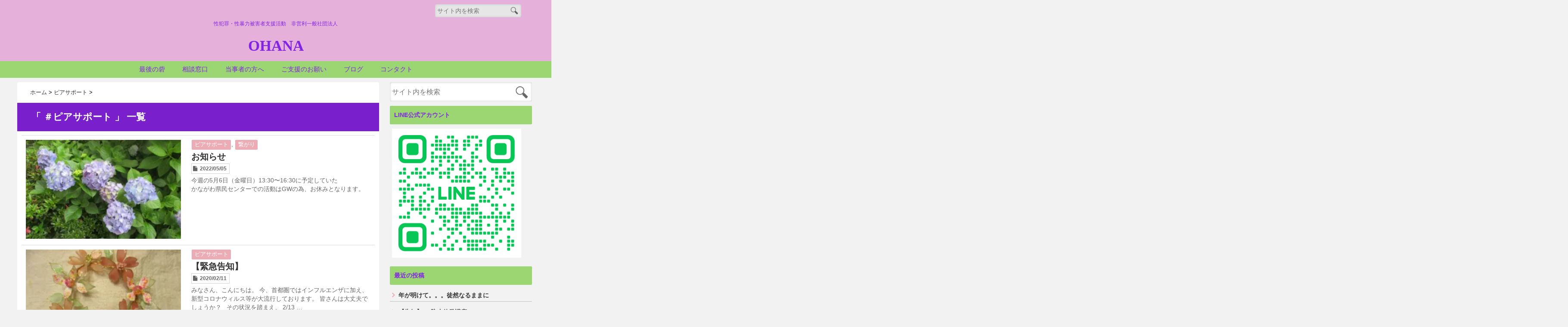

--- FILE ---
content_type: text/html; charset=UTF-8
request_url: https://www.yhw-ohana.com/tag/%EF%BC%83%E3%83%94%E3%82%A2%E3%82%B5%E3%83%9D%E3%83%BC%E3%83%88/
body_size: 20063
content:
<!DOCTYPE html>
<!--[if lt IE 7]> <html class="ie6" dir="ltr" lang="ja" prefix="og: https://ogp.me/ns#"> <![endif]-->
<!--[if IE 7]> <html class="i7" dir="ltr" lang="ja" prefix="og: https://ogp.me/ns#"> <![endif]-->
<!--[if IE 8]> <html class="ie" dir="ltr" lang="ja" prefix="og: https://ogp.me/ns#"> <![endif]-->
<!--[if gt IE 8]><!--> <html dir="ltr" lang="ja" prefix="og: https://ogp.me/ns#"> <!--<![endif]-->
<head>
<script data-ad-client="ca-pub-9980595741086380" async src="https://pagead2.googlesyndication.com/pagead/js/adsbygoogle.js"></script>	
<meta name="google-site-verification" content="cf3uwBOrh_p9yR82ueJ4k6n_z4j4m9Mji4AoZjCzbaA" />	
<meta name="google-site-verification" content="cf3uwBOrh_p9yR82ueJ4k6n_z4j4m9Mji4AoZjCzbaA" />	
<meta name="google-site-verification" content="cf3uwBOrh_p9yR82ueJ4k6n_z4j4m9Mji4AoZjCzbaA" />	
<meta name="google-site-verification" content="cf3uwBOrh_p9yR82ueJ4k6n_z4j4m9Mji4AoZjCzbaA" />	
<script src="https://ajax.googleapis.com/ajax/libs/jquery/1.12.2/jquery.min.js"></script>
<!--[if lt IE 9]>
<script src="https://css3-mediaqueries-js.googlecode.com/svn/trunk/css3-mediaqueries.js"></script>
<script src="https://www.yhw-ohana.com/wp-content/themes/elephant/js/html5shiv.js"></script>
<![endif]-->
<meta charset="UTF-8" />
<meta name="viewport" content="width=device-width,initial-scale=1.0,user-scalable=no">
<meta name="format-detection" content="telephone=no" />
<meta name="robots" content="noindex,follow">
<title>
＃ピアサポート | OHANAOHANA</title>
<link rel="stylesheet" href="https://www.yhw-ohana.com/wp-content/themes/elephant/css/normalize.css">
<link rel="stylesheet" href="https://www.yhw-ohana.com/wp-content/themes/elephant-child/style.css" type="text/css" media="screen" />
<link rel="alternate" type="application/rss+xml" title="OHANA RSS Feed" href="https://www.yhw-ohana.com/feed/" />
<link rel="pingback" href="https://www.yhw-ohana.com/xmlrpc.php" />
<link href="//netdna.bootstrapcdn.com/font-awesome/4.7.0/css/font-awesome.css" rel="stylesheet">
<link rel="stylesheet" type="text/css" href="https://www.yhw-ohana.com/wp-content/themes/elephant/css/animate.css">
<link rel="stylesheet" href="//cdnjs.cloudflare.com/ajax/libs/animate.css/3.2.0/animate.min.css">

		<!-- All in One SEO 4.9.2 - aioseo.com -->
	<meta name="robots" content="max-snippet:-1, max-image-preview:large, max-video-preview:-1" />
	<link rel="canonical" href="https://www.yhw-ohana.com/tag/%ef%bc%83%e3%83%94%e3%82%a2%e3%82%b5%e3%83%9d%e3%83%bc%e3%83%88/" />
	<meta name="generator" content="All in One SEO (AIOSEO) 4.9.2" />
		<script type="application/ld+json" class="aioseo-schema">
			{"@context":"https:\/\/schema.org","@graph":[{"@type":"BreadcrumbList","@id":"https:\/\/www.yhw-ohana.com\/tag\/%EF%BC%83%E3%83%94%E3%82%A2%E3%82%B5%E3%83%9D%E3%83%BC%E3%83%88\/#breadcrumblist","itemListElement":[{"@type":"ListItem","@id":"https:\/\/www.yhw-ohana.com#listItem","position":1,"name":"Home","item":"https:\/\/www.yhw-ohana.com","nextItem":{"@type":"ListItem","@id":"https:\/\/www.yhw-ohana.com\/tag\/%ef%bc%83%e3%83%94%e3%82%a2%e3%82%b5%e3%83%9d%e3%83%bc%e3%83%88\/#listItem","name":"\uff03\u30d4\u30a2\u30b5\u30dd\u30fc\u30c8"}},{"@type":"ListItem","@id":"https:\/\/www.yhw-ohana.com\/tag\/%ef%bc%83%e3%83%94%e3%82%a2%e3%82%b5%e3%83%9d%e3%83%bc%e3%83%88\/#listItem","position":2,"name":"\uff03\u30d4\u30a2\u30b5\u30dd\u30fc\u30c8","previousItem":{"@type":"ListItem","@id":"https:\/\/www.yhw-ohana.com#listItem","name":"Home"}}]},{"@type":"CollectionPage","@id":"https:\/\/www.yhw-ohana.com\/tag\/%EF%BC%83%E3%83%94%E3%82%A2%E3%82%B5%E3%83%9D%E3%83%BC%E3%83%88\/#collectionpage","url":"https:\/\/www.yhw-ohana.com\/tag\/%EF%BC%83%E3%83%94%E3%82%A2%E3%82%B5%E3%83%9D%E3%83%BC%E3%83%88\/","name":"\uff03\u30d4\u30a2\u30b5\u30dd\u30fc\u30c8 | OHANA","inLanguage":"ja","isPartOf":{"@id":"https:\/\/www.yhw-ohana.com\/#website"},"breadcrumb":{"@id":"https:\/\/www.yhw-ohana.com\/tag\/%EF%BC%83%E3%83%94%E3%82%A2%E3%82%B5%E3%83%9D%E3%83%BC%E3%83%88\/#breadcrumblist"}},{"@type":"Organization","@id":"https:\/\/www.yhw-ohana.com\/#organization","name":"\u4e00\u822c\u793e\u56e3\u6cd5\u4ebaOHANA","description":"\u6027\u72af\u7f6a\u30fb\u6027\u66b4\u529b\u88ab\u5bb3\u8005\u652f\u63f4\u6d3b\u52d5\u3000\u975e\u55b6\u5229\u4e00\u822c\u793e\u56e3\u6cd5\u4eba","url":"https:\/\/www.yhw-ohana.com\/","telephone":"+817039983503","logo":{"@type":"ImageObject","url":"https:\/\/i0.wp.com\/www.yhw-ohana.com\/wp-content\/uploads\/2021\/02\/aa0a7f06bb63f3093cc46e533921aef5-e1614055094821.jpg?fit=1200%2C675&ssl=1","@id":"https:\/\/www.yhw-ohana.com\/tag\/%EF%BC%83%E3%83%94%E3%82%A2%E3%82%B5%E3%83%9D%E3%83%BC%E3%83%88\/#organizationLogo","width":1200,"height":675},"image":{"@id":"https:\/\/www.yhw-ohana.com\/tag\/%EF%BC%83%E3%83%94%E3%82%A2%E3%82%B5%E3%83%9D%E3%83%BC%E3%83%88\/#organizationLogo"},"sameAs":["https:\/\/x.com\/handmaderouje"]},{"@type":"WebSite","@id":"https:\/\/www.yhw-ohana.com\/#website","url":"https:\/\/www.yhw-ohana.com\/","name":"OHANA","description":"\u6027\u72af\u7f6a\u30fb\u6027\u66b4\u529b\u88ab\u5bb3\u8005\u652f\u63f4\u6d3b\u52d5\u3000\u975e\u55b6\u5229\u4e00\u822c\u793e\u56e3\u6cd5\u4eba","inLanguage":"ja","publisher":{"@id":"https:\/\/www.yhw-ohana.com\/#organization"}}]}
		</script>
		<!-- All in One SEO -->

<link rel='dns-prefetch' href='//ajax.googleapis.com' />
<link rel='dns-prefetch' href='//stats.wp.com' />
<link rel='dns-prefetch' href='//v0.wordpress.com' />
<link rel='dns-prefetch' href='//widgets.wp.com' />
<link rel='dns-prefetch' href='//s0.wp.com' />
<link rel='dns-prefetch' href='//0.gravatar.com' />
<link rel='dns-prefetch' href='//1.gravatar.com' />
<link rel='dns-prefetch' href='//2.gravatar.com' />
<link rel='preconnect' href='//i0.wp.com' />
<style id='wp-img-auto-sizes-contain-inline-css' type='text/css'>
img:is([sizes=auto i],[sizes^="auto," i]){contain-intrinsic-size:3000px 1500px}
/*# sourceURL=wp-img-auto-sizes-contain-inline-css */
</style>
<style id='wp-emoji-styles-inline-css' type='text/css'>

	img.wp-smiley, img.emoji {
		display: inline !important;
		border: none !important;
		box-shadow: none !important;
		height: 1em !important;
		width: 1em !important;
		margin: 0 0.07em !important;
		vertical-align: -0.1em !important;
		background: none !important;
		padding: 0 !important;
	}
/*# sourceURL=wp-emoji-styles-inline-css */
</style>
<style id='wp-block-library-inline-css' type='text/css'>
:root{--wp-block-synced-color:#7a00df;--wp-block-synced-color--rgb:122,0,223;--wp-bound-block-color:var(--wp-block-synced-color);--wp-editor-canvas-background:#ddd;--wp-admin-theme-color:#007cba;--wp-admin-theme-color--rgb:0,124,186;--wp-admin-theme-color-darker-10:#006ba1;--wp-admin-theme-color-darker-10--rgb:0,107,160.5;--wp-admin-theme-color-darker-20:#005a87;--wp-admin-theme-color-darker-20--rgb:0,90,135;--wp-admin-border-width-focus:2px}@media (min-resolution:192dpi){:root{--wp-admin-border-width-focus:1.5px}}.wp-element-button{cursor:pointer}:root .has-very-light-gray-background-color{background-color:#eee}:root .has-very-dark-gray-background-color{background-color:#313131}:root .has-very-light-gray-color{color:#eee}:root .has-very-dark-gray-color{color:#313131}:root .has-vivid-green-cyan-to-vivid-cyan-blue-gradient-background{background:linear-gradient(135deg,#00d084,#0693e3)}:root .has-purple-crush-gradient-background{background:linear-gradient(135deg,#34e2e4,#4721fb 50%,#ab1dfe)}:root .has-hazy-dawn-gradient-background{background:linear-gradient(135deg,#faaca8,#dad0ec)}:root .has-subdued-olive-gradient-background{background:linear-gradient(135deg,#fafae1,#67a671)}:root .has-atomic-cream-gradient-background{background:linear-gradient(135deg,#fdd79a,#004a59)}:root .has-nightshade-gradient-background{background:linear-gradient(135deg,#330968,#31cdcf)}:root .has-midnight-gradient-background{background:linear-gradient(135deg,#020381,#2874fc)}:root{--wp--preset--font-size--normal:16px;--wp--preset--font-size--huge:42px}.has-regular-font-size{font-size:1em}.has-larger-font-size{font-size:2.625em}.has-normal-font-size{font-size:var(--wp--preset--font-size--normal)}.has-huge-font-size{font-size:var(--wp--preset--font-size--huge)}.has-text-align-center{text-align:center}.has-text-align-left{text-align:left}.has-text-align-right{text-align:right}.has-fit-text{white-space:nowrap!important}#end-resizable-editor-section{display:none}.aligncenter{clear:both}.items-justified-left{justify-content:flex-start}.items-justified-center{justify-content:center}.items-justified-right{justify-content:flex-end}.items-justified-space-between{justify-content:space-between}.screen-reader-text{border:0;clip-path:inset(50%);height:1px;margin:-1px;overflow:hidden;padding:0;position:absolute;width:1px;word-wrap:normal!important}.screen-reader-text:focus{background-color:#ddd;clip-path:none;color:#444;display:block;font-size:1em;height:auto;left:5px;line-height:normal;padding:15px 23px 14px;text-decoration:none;top:5px;width:auto;z-index:100000}html :where(.has-border-color){border-style:solid}html :where([style*=border-top-color]){border-top-style:solid}html :where([style*=border-right-color]){border-right-style:solid}html :where([style*=border-bottom-color]){border-bottom-style:solid}html :where([style*=border-left-color]){border-left-style:solid}html :where([style*=border-width]){border-style:solid}html :where([style*=border-top-width]){border-top-style:solid}html :where([style*=border-right-width]){border-right-style:solid}html :where([style*=border-bottom-width]){border-bottom-style:solid}html :where([style*=border-left-width]){border-left-style:solid}html :where(img[class*=wp-image-]){height:auto;max-width:100%}:where(figure){margin:0 0 1em}html :where(.is-position-sticky){--wp-admin--admin-bar--position-offset:var(--wp-admin--admin-bar--height,0px)}@media screen and (max-width:600px){html :where(.is-position-sticky){--wp-admin--admin-bar--position-offset:0px}}

/*# sourceURL=wp-block-library-inline-css */
</style><style id='wp-block-paragraph-inline-css' type='text/css'>
.is-small-text{font-size:.875em}.is-regular-text{font-size:1em}.is-large-text{font-size:2.25em}.is-larger-text{font-size:3em}.has-drop-cap:not(:focus):first-letter{float:left;font-size:8.4em;font-style:normal;font-weight:100;line-height:.68;margin:.05em .1em 0 0;text-transform:uppercase}body.rtl .has-drop-cap:not(:focus):first-letter{float:none;margin-left:.1em}p.has-drop-cap.has-background{overflow:hidden}:root :where(p.has-background){padding:1.25em 2.375em}:where(p.has-text-color:not(.has-link-color)) a{color:inherit}p.has-text-align-left[style*="writing-mode:vertical-lr"],p.has-text-align-right[style*="writing-mode:vertical-rl"]{rotate:180deg}
/*# sourceURL=https://www.yhw-ohana.com/wp-includes/blocks/paragraph/style.min.css */
</style>
<style id='global-styles-inline-css' type='text/css'>
:root{--wp--preset--aspect-ratio--square: 1;--wp--preset--aspect-ratio--4-3: 4/3;--wp--preset--aspect-ratio--3-4: 3/4;--wp--preset--aspect-ratio--3-2: 3/2;--wp--preset--aspect-ratio--2-3: 2/3;--wp--preset--aspect-ratio--16-9: 16/9;--wp--preset--aspect-ratio--9-16: 9/16;--wp--preset--color--black: #000000;--wp--preset--color--cyan-bluish-gray: #abb8c3;--wp--preset--color--white: #ffffff;--wp--preset--color--pale-pink: #f78da7;--wp--preset--color--vivid-red: #cf2e2e;--wp--preset--color--luminous-vivid-orange: #ff6900;--wp--preset--color--luminous-vivid-amber: #fcb900;--wp--preset--color--light-green-cyan: #7bdcb5;--wp--preset--color--vivid-green-cyan: #00d084;--wp--preset--color--pale-cyan-blue: #8ed1fc;--wp--preset--color--vivid-cyan-blue: #0693e3;--wp--preset--color--vivid-purple: #9b51e0;--wp--preset--gradient--vivid-cyan-blue-to-vivid-purple: linear-gradient(135deg,rgb(6,147,227) 0%,rgb(155,81,224) 100%);--wp--preset--gradient--light-green-cyan-to-vivid-green-cyan: linear-gradient(135deg,rgb(122,220,180) 0%,rgb(0,208,130) 100%);--wp--preset--gradient--luminous-vivid-amber-to-luminous-vivid-orange: linear-gradient(135deg,rgb(252,185,0) 0%,rgb(255,105,0) 100%);--wp--preset--gradient--luminous-vivid-orange-to-vivid-red: linear-gradient(135deg,rgb(255,105,0) 0%,rgb(207,46,46) 100%);--wp--preset--gradient--very-light-gray-to-cyan-bluish-gray: linear-gradient(135deg,rgb(238,238,238) 0%,rgb(169,184,195) 100%);--wp--preset--gradient--cool-to-warm-spectrum: linear-gradient(135deg,rgb(74,234,220) 0%,rgb(151,120,209) 20%,rgb(207,42,186) 40%,rgb(238,44,130) 60%,rgb(251,105,98) 80%,rgb(254,248,76) 100%);--wp--preset--gradient--blush-light-purple: linear-gradient(135deg,rgb(255,206,236) 0%,rgb(152,150,240) 100%);--wp--preset--gradient--blush-bordeaux: linear-gradient(135deg,rgb(254,205,165) 0%,rgb(254,45,45) 50%,rgb(107,0,62) 100%);--wp--preset--gradient--luminous-dusk: linear-gradient(135deg,rgb(255,203,112) 0%,rgb(199,81,192) 50%,rgb(65,88,208) 100%);--wp--preset--gradient--pale-ocean: linear-gradient(135deg,rgb(255,245,203) 0%,rgb(182,227,212) 50%,rgb(51,167,181) 100%);--wp--preset--gradient--electric-grass: linear-gradient(135deg,rgb(202,248,128) 0%,rgb(113,206,126) 100%);--wp--preset--gradient--midnight: linear-gradient(135deg,rgb(2,3,129) 0%,rgb(40,116,252) 100%);--wp--preset--font-size--small: 13px;--wp--preset--font-size--medium: 20px;--wp--preset--font-size--large: 36px;--wp--preset--font-size--x-large: 42px;--wp--preset--spacing--20: 0.44rem;--wp--preset--spacing--30: 0.67rem;--wp--preset--spacing--40: 1rem;--wp--preset--spacing--50: 1.5rem;--wp--preset--spacing--60: 2.25rem;--wp--preset--spacing--70: 3.38rem;--wp--preset--spacing--80: 5.06rem;--wp--preset--shadow--natural: 6px 6px 9px rgba(0, 0, 0, 0.2);--wp--preset--shadow--deep: 12px 12px 50px rgba(0, 0, 0, 0.4);--wp--preset--shadow--sharp: 6px 6px 0px rgba(0, 0, 0, 0.2);--wp--preset--shadow--outlined: 6px 6px 0px -3px rgb(255, 255, 255), 6px 6px rgb(0, 0, 0);--wp--preset--shadow--crisp: 6px 6px 0px rgb(0, 0, 0);}:where(.is-layout-flex){gap: 0.5em;}:where(.is-layout-grid){gap: 0.5em;}body .is-layout-flex{display: flex;}.is-layout-flex{flex-wrap: wrap;align-items: center;}.is-layout-flex > :is(*, div){margin: 0;}body .is-layout-grid{display: grid;}.is-layout-grid > :is(*, div){margin: 0;}:where(.wp-block-columns.is-layout-flex){gap: 2em;}:where(.wp-block-columns.is-layout-grid){gap: 2em;}:where(.wp-block-post-template.is-layout-flex){gap: 1.25em;}:where(.wp-block-post-template.is-layout-grid){gap: 1.25em;}.has-black-color{color: var(--wp--preset--color--black) !important;}.has-cyan-bluish-gray-color{color: var(--wp--preset--color--cyan-bluish-gray) !important;}.has-white-color{color: var(--wp--preset--color--white) !important;}.has-pale-pink-color{color: var(--wp--preset--color--pale-pink) !important;}.has-vivid-red-color{color: var(--wp--preset--color--vivid-red) !important;}.has-luminous-vivid-orange-color{color: var(--wp--preset--color--luminous-vivid-orange) !important;}.has-luminous-vivid-amber-color{color: var(--wp--preset--color--luminous-vivid-amber) !important;}.has-light-green-cyan-color{color: var(--wp--preset--color--light-green-cyan) !important;}.has-vivid-green-cyan-color{color: var(--wp--preset--color--vivid-green-cyan) !important;}.has-pale-cyan-blue-color{color: var(--wp--preset--color--pale-cyan-blue) !important;}.has-vivid-cyan-blue-color{color: var(--wp--preset--color--vivid-cyan-blue) !important;}.has-vivid-purple-color{color: var(--wp--preset--color--vivid-purple) !important;}.has-black-background-color{background-color: var(--wp--preset--color--black) !important;}.has-cyan-bluish-gray-background-color{background-color: var(--wp--preset--color--cyan-bluish-gray) !important;}.has-white-background-color{background-color: var(--wp--preset--color--white) !important;}.has-pale-pink-background-color{background-color: var(--wp--preset--color--pale-pink) !important;}.has-vivid-red-background-color{background-color: var(--wp--preset--color--vivid-red) !important;}.has-luminous-vivid-orange-background-color{background-color: var(--wp--preset--color--luminous-vivid-orange) !important;}.has-luminous-vivid-amber-background-color{background-color: var(--wp--preset--color--luminous-vivid-amber) !important;}.has-light-green-cyan-background-color{background-color: var(--wp--preset--color--light-green-cyan) !important;}.has-vivid-green-cyan-background-color{background-color: var(--wp--preset--color--vivid-green-cyan) !important;}.has-pale-cyan-blue-background-color{background-color: var(--wp--preset--color--pale-cyan-blue) !important;}.has-vivid-cyan-blue-background-color{background-color: var(--wp--preset--color--vivid-cyan-blue) !important;}.has-vivid-purple-background-color{background-color: var(--wp--preset--color--vivid-purple) !important;}.has-black-border-color{border-color: var(--wp--preset--color--black) !important;}.has-cyan-bluish-gray-border-color{border-color: var(--wp--preset--color--cyan-bluish-gray) !important;}.has-white-border-color{border-color: var(--wp--preset--color--white) !important;}.has-pale-pink-border-color{border-color: var(--wp--preset--color--pale-pink) !important;}.has-vivid-red-border-color{border-color: var(--wp--preset--color--vivid-red) !important;}.has-luminous-vivid-orange-border-color{border-color: var(--wp--preset--color--luminous-vivid-orange) !important;}.has-luminous-vivid-amber-border-color{border-color: var(--wp--preset--color--luminous-vivid-amber) !important;}.has-light-green-cyan-border-color{border-color: var(--wp--preset--color--light-green-cyan) !important;}.has-vivid-green-cyan-border-color{border-color: var(--wp--preset--color--vivid-green-cyan) !important;}.has-pale-cyan-blue-border-color{border-color: var(--wp--preset--color--pale-cyan-blue) !important;}.has-vivid-cyan-blue-border-color{border-color: var(--wp--preset--color--vivid-cyan-blue) !important;}.has-vivid-purple-border-color{border-color: var(--wp--preset--color--vivid-purple) !important;}.has-vivid-cyan-blue-to-vivid-purple-gradient-background{background: var(--wp--preset--gradient--vivid-cyan-blue-to-vivid-purple) !important;}.has-light-green-cyan-to-vivid-green-cyan-gradient-background{background: var(--wp--preset--gradient--light-green-cyan-to-vivid-green-cyan) !important;}.has-luminous-vivid-amber-to-luminous-vivid-orange-gradient-background{background: var(--wp--preset--gradient--luminous-vivid-amber-to-luminous-vivid-orange) !important;}.has-luminous-vivid-orange-to-vivid-red-gradient-background{background: var(--wp--preset--gradient--luminous-vivid-orange-to-vivid-red) !important;}.has-very-light-gray-to-cyan-bluish-gray-gradient-background{background: var(--wp--preset--gradient--very-light-gray-to-cyan-bluish-gray) !important;}.has-cool-to-warm-spectrum-gradient-background{background: var(--wp--preset--gradient--cool-to-warm-spectrum) !important;}.has-blush-light-purple-gradient-background{background: var(--wp--preset--gradient--blush-light-purple) !important;}.has-blush-bordeaux-gradient-background{background: var(--wp--preset--gradient--blush-bordeaux) !important;}.has-luminous-dusk-gradient-background{background: var(--wp--preset--gradient--luminous-dusk) !important;}.has-pale-ocean-gradient-background{background: var(--wp--preset--gradient--pale-ocean) !important;}.has-electric-grass-gradient-background{background: var(--wp--preset--gradient--electric-grass) !important;}.has-midnight-gradient-background{background: var(--wp--preset--gradient--midnight) !important;}.has-small-font-size{font-size: var(--wp--preset--font-size--small) !important;}.has-medium-font-size{font-size: var(--wp--preset--font-size--medium) !important;}.has-large-font-size{font-size: var(--wp--preset--font-size--large) !important;}.has-x-large-font-size{font-size: var(--wp--preset--font-size--x-large) !important;}
/*# sourceURL=global-styles-inline-css */
</style>

<style id='classic-theme-styles-inline-css' type='text/css'>
/*! This file is auto-generated */
.wp-block-button__link{color:#fff;background-color:#32373c;border-radius:9999px;box-shadow:none;text-decoration:none;padding:calc(.667em + 2px) calc(1.333em + 2px);font-size:1.125em}.wp-block-file__button{background:#32373c;color:#fff;text-decoration:none}
/*# sourceURL=/wp-includes/css/classic-themes.min.css */
</style>
<link rel='stylesheet' id='jetpack_likes-css' href='https://www.yhw-ohana.com/wp-content/plugins/jetpack/modules/likes/style.css?ver=15.3.1' type='text/css' media='all' />
<style id='jetpack_facebook_likebox-inline-css' type='text/css'>
.widget_facebook_likebox {
	overflow: hidden;
}

/*# sourceURL=https://www.yhw-ohana.com/wp-content/plugins/jetpack/modules/widgets/facebook-likebox/style.css */
</style>
<script type="text/javascript" src="https://ajax.googleapis.com/ajax/libs/jquery/1.11.1/jquery.min.js?ver=6.9" id="jquery-js"></script>
<link rel="https://api.w.org/" href="https://www.yhw-ohana.com/wp-json/" /><link rel="alternate" title="JSON" type="application/json" href="https://www.yhw-ohana.com/wp-json/wp/v2/tags/39" />	<style>img#wpstats{display:none}</style>
		
<style type="text/css">

#speheader{
  background-image: url("https://www.yhw-ohana.com/wp-content/uploads/2023/05/cropped-7747fa1e-a9bc-4351-bf35-7c7f5cdeec5c.jpg");
}


/*********************************************************
　カスタマイザーのサイトカラー対応部分
*********************************************************/

/*===============================
  1.スマホメニューの背景色
===============================*/
/*スマホで見たときの一番上のMENUの背景色*/
#accordion{ background:#e58bdb;
}
/*スマホ４つナビの背景色*/
#spnaviwrap .spnavi ul li a{ background:#e58bdb;
}

/*===============================
  2.メインの文字色
===============================*/
body { color:#000000;
}
.post h3 {
	color:#000000;
}

/*===============================
  3.リンク色
===============================*/
/*リンクテキストの色*/
a { color:#1688e0;
}
/*普通のボタンの色*/
.btn-wrap a{ 
	background:#1688e0;
	border:2px solid #1688e0;
}
.btn-wrap a:hover{ 
	color:#1688e0;
	border:2px solid #1688e0;
}
/*透明ボタン（ゴースト）の色*/
.btn-wrap.ghost a{ 
	color:#1688e0;
	border:2px solid #1688e0;
}
.btn-wrap.ghost a:hover{
	background: #1688e0;
}
/*ページャー*/
.pagination span, .pagination a {
	border: 1px solid #1688e0;
	color: #1688e0;
}
.pagination .current {
	background-color: #1688e0;
}


/*===============================
  4.リンク色（マウスオン）
===============================*/
/*リンクテキストの色*/
a:hover { color:#d6a615;
}
/*ページャー*/
.pagination a:hover {background-color: #d6a615;
}

/*===============================
  5.ブログタイトル＆キャッチフレーズ
===============================*/
/*サイト名 */
header .sitename a { color: #8224e3;
}
/*サイトキャッチフレーズ */
header h1 { color: #8224e3;
}
header .descr { color: #8224e3;
}

/*===============================
  6.ヘッダー背景（メインカラー）
===============================*/
#header-upper-area{
	background:#e5b0da;
}

/*===============================
  7.ナビゲーション背景色
===============================*/
#navi-large-area{
	background:#9cd673;
}
/*===============================
  8.ヘッダーナビの文字色
===============================*/
/* ヘッダーナビ文字色 */
#navi-large-area a{
	color: #8224e3;
}
/* アコーディオン */
#s-navi dt.trigger .op {
	color: #8224e3;
}
#accordion a{
	color: #8224e3;
}
.acordion_tree li a {
	color: #8224e3;
}
/*スマホ４つナビの文字色*/
#spnaviwrap .spnavi ul li a{ 
	color: #8224e3;
}



/*===============================
  9.ヘッダーナビの文字色(マウスオン）
===============================*/
#main-navigation li a:hover {
	color: #16a5e2;
}


.acordion_tree li a:hover{
	color: #16a5e2;
}

/*===============================
  10.ヘッダーナビのマウスオン背景色
===============================*/
#main-navigation li a:hover {
	background: #aef9ea;
}


#accordion a:hover{
	background: #aef9ea;
}	

/*===============================
  11.ヘッダーナビドロップダウン背景色
===============================*/
#main-navigation li ul{
	background: #12105e;
}

/*===============================
  12.見出し色(H2,H3)
===============================*/
h2 {
	background: #7920cc;
}

.post h3 {
	border-color: #7920cc;
}
h3 {
	border-color: #7920cc;
}


/*===============================
  13.見出し2(H2)文字色
===============================*/
h2 {color: #ffffff;}
.point {color: #ffffff;}




/*===============================
  14.ポイントカラー背景色
===============================*/
#topnews .clearfix dd .category_info a{background: #ecacb5;}

.blogbox {background: #ecacb5;}

#kanren .clearfix dt .blog_info {background: #ecacb5;}

#side aside ul li ul li a:before {color: #ecacb5;}

.post ul li:before {background: #ecacb5;}

ol li:before  {color: #ecacb5;}

.page-template-page-one-column main ul li:before {background: #ecacb5;}

.page-template-page-one-column main ol li:before {color: #ecacb5;}



/*===============================
  15.ポイントカラー文字色
===============================*/
#topnews .clearfix dd .category_info a{ color: #ffffff;}

.blogbox p { color: #ffffff;}

#kanren .clearfix dt .blog_info{ color: #ffffff;}



/*===============================
  16.サイドバー見出し背景色
===============================*/
#side aside h4 {background: #9cd673;}

/*===============================
  17.サイドバー見出し文字色
===============================*/
#side aside h4 {color: #8224e3;}

/*===============================
  18.CTA背景色
===============================*/
#cta-area{
	border-color:#AC1B4E;
	background:#AC1B4E;
}

/*===============================
  19.スペシャルボタン
===============================*/
/*スペシャルボタンノーマル*/
.btn-wrap.spe a {
	border: 2px solid #e57a00;
	background-color:#e57a00;
}

.btn-wrap.spe a::before,
.btn-wrap.spe a::after {
	background: #e57a00;
}

/*ゴーストスペシャルボタン*/
.btn-wrap.ghostspe a {
	border: 2px solid #e57a00;
	color: #e57a00;
}


/*===============================
  20.スペシャルボタン（マウスオン）
===============================*/
/*スペシャルボタンノーマル*/
.btn-wrap.spe a:hover {
	border-color: #2ad3a6;
	color: #2ad3a6;
}

.btn-wrap.spe a:hover::before,
.btn-wrap.spe a:hover::after {
	background-color: #2ad3a6;
}

/*ゴーストスペシャルボタン*/
.btn-wrap.ghostspe a:hover {
	background-color: #2ad3a6;
	border-color: #2ad3a6;
}

/*===============================
  21.フッター背景色
===============================*/
#footer {	background: #b23a66;
	}

/*===============================
  22.フッター文字色
===============================*/
/*フッターの見出し*/
#footer h4 {
	color: #b3b3b3;
}

#footer h4 a {
	color: #b3b3b3;
}

/*フッターナビの色*/
#footer-navigation li a{
	color: #b3b3b3;
	border-left:0.5px solid #b3b3b3;
	border-right:0.5px solid #b3b3b3;
}

/*フッターリスト表示*/ 
#footer_w ul li {
	color: #b3b3b3;
}

#footer_w ul li a{
	border-bottom: dashed 0.5px #b3b3b3;;
} 

/* フッターcopyrightの文字色 */
#footer .copy {
	color: #b3b3b3;
}
/* フッターのテキストの色　*/
#footer p {
	color:#b3b3b3;
}

/*　フッターのリンクテキストマウスオン時の色　*/	
#footer_w a:hover {
		color: #b3b3b3;
	}


/*===============================
  23.フッターリンク文字色
===============================*/
/*　フッターのリンクテキストの色　*/	
#footer_w a {
		color: #ffffff;
	}
/*　フッターのサイトタイトル色　*/	
#footer .copy a {
		color: #ffffff;
	}
/*===============================
  24.特殊ヘッダーのボタン色
===============================*/
/*　特殊ヘッダーのボタン色　*/
.hbtn-wrap a{
	background: #ff4500;
	border:2px solid #ff4500;
}
.hbtn-wrap a:hover{
	border:2px solid #ff4500;
	color:#ff4500;
}
/*===============================
  25.ヘッダーお知らせ色
===============================*/
.header-info {
	background: #db7093;
}

/*===============================
  26.ヘッダーお知らせ色（マウスオン）
===============================*/
.header-info a:hover{
	background: #ffc0cb;
}

/*===============================
  27.右上お問合せボタン色
===============================*/
.upbtn-wrap a{
	background: #e29700;
	border:2px solid #e29700;
}
.upbtn-wrap a:hover{
	border:2px solid #e29700;
	color:#e29700;
}



</style>
<link rel="icon" href="https://i0.wp.com/www.yhw-ohana.com/wp-content/uploads/2017/04/cropped-IMG_0369.jpg?fit=32%2C32&#038;ssl=1" sizes="32x32" />
<link rel="icon" href="https://i0.wp.com/www.yhw-ohana.com/wp-content/uploads/2017/04/cropped-IMG_0369.jpg?fit=192%2C192&#038;ssl=1" sizes="192x192" />
<link rel="apple-touch-icon" href="https://i0.wp.com/www.yhw-ohana.com/wp-content/uploads/2017/04/cropped-IMG_0369.jpg?fit=180%2C180&#038;ssl=1" />
<meta name="msapplication-TileImage" content="https://i0.wp.com/www.yhw-ohana.com/wp-content/uploads/2017/04/cropped-IMG_0369.jpg?fit=270%2C270&#038;ssl=1" />


<!-- トップページの記事一覧の全体をクリックさせる -->
<script>
(function($){
  $(function(){
    $('#topnews dl.clearfix').click(function(){
        window.location = $(this).data('href');
    });
  });
})(jQuery);
</script>

<script type="text/javascript">
$(function(){
 
    // 1秒後に出力する
    setTimeout(function(){
        $('.output').show();
    }, 0001);
  
});
</script>



<link rel='stylesheet' id='jetpack-swiper-library-css' href='https://www.yhw-ohana.com/wp-content/plugins/jetpack/_inc/blocks/swiper.css?ver=15.3.1' type='text/css' media='all' />
<link rel='stylesheet' id='jetpack-carousel-css' href='https://www.yhw-ohana.com/wp-content/plugins/jetpack/modules/carousel/jetpack-carousel.css?ver=15.3.1' type='text/css' media='all' />
</head>


<body class="archive tag tag-39 wp-theme-elephant wp-child-theme-elephant-child">

<div id="header-upper-area">

<!--ヘッダー上お知らせ-->
<!--ヘッダー上お知らせ-->
<header> 
<!--SPヘッダー検索フォーム-->
<div id="sp-header-search" class="pcnone">
<div id="search">
  <form method="get" id="searchform" action="https://www.yhw-ohana.com/">
    <label class="hidden" for="s">
          </label>
    <input type="text" placeholder="サイト内を検索"　value=""  name="s" id="s" />
    <input type="image" src="https://www.yhw-ohana.com/wp-content/themes/elephant/images/search.png" alt="検索" id="searchsubmit"  value="Search" />
</form>
</div></div>
<!--SPヘッダー検索フォームここまで-->
<!--新スマホナビ（モーダルウィンドウ）-->
<div id="accordion"  class="pcnone">
<div class="output">
    <a id="menu" href="#animatedModal"><font size="4"><span class="op">&nbsp; <i class="fa fa-bars" aria-hidden="true"></i>&nbsp; MENU</span></font></a>

    <!--新スマホナビ-->
    <div id="animatedModal">
        <!--THIS IS IMPORTANT! to close the modal, the class name has to match the name given on the ID  class="close-animatedModal" -->
        <div class="close-animatedModal" text align="center">
	<font size="5">Close&nbsp;<i class="fa fa-window-close" aria-hidden="true"></i></font>
        </div> 
        <div id="modal-content" class="animated fadeIn">
                  <!--Your modal content goes here-->
	 <div class="menu-%e3%83%a1%e3%83%8b%e3%83%a5%e3%83%bc%ef%bc%91-container"><ul id="menu-%e3%83%a1%e3%83%8b%e3%83%a5%e3%83%bc%ef%bc%91" class="menu"><li id="menu-item-48" class="menu-item menu-item-type-post_type menu-item-object-page menu-item-home menu-item-has-children menu-item-48"><a href="https://www.yhw-ohana.com/last-stand/">最後の砦</a>
<ul class="sub-menu">
	<li id="menu-item-799" class="menu-item menu-item-type-post_type menu-item-object-page menu-item-799"><a href="https://www.yhw-ohana.com/last-stand/gaiyo-team/">法人概要</a></li>
	<li id="menu-item-776" class="menu-item menu-item-type-post_type menu-item-object-page menu-item-776"><a href="https://www.yhw-ohana.com/ohana-jigyou/">OHANA事業内容</a></li>
	<li id="menu-item-497" class="menu-item menu-item-type-post_type menu-item-object-page menu-item-497"><a href="https://www.yhw-ohana.com/last-stand/about-ohana/action-ohana/">活動実績</a></li>
	<li id="menu-item-403" class="menu-item menu-item-type-post_type menu-item-object-page menu-item-403"><a href="https://www.yhw-ohana.com/last-stand/about-ohana/ohana-report/">年次報告</a></li>
</ul>
</li>
<li id="menu-item-564" class="menu-item menu-item-type-post_type menu-item-object-page menu-item-564"><a href="https://www.yhw-ohana.com/extraordinary/">相談窓口</a></li>
<li id="menu-item-58" class="menu-item menu-item-type-post_type menu-item-object-page menu-item-has-children menu-item-58"><a href="https://www.yhw-ohana.com/foryou/">当事者の方へ</a>
<ul class="sub-menu">
	<li id="menu-item-745" class="menu-item menu-item-type-post_type menu-item-object-page menu-item-745"><a href="https://www.yhw-ohana.com/last-stand/about-ohana/getout-ptsd/">カウンセリングとトラウマ回復プログラム</a></li>
	<li id="menu-item-787" class="menu-item menu-item-type-post_type menu-item-object-page menu-item-787"><a href="https://www.yhw-ohana.com/handmade-ohanalab/">安心できる居場所</a></li>
	<li id="menu-item-788" class="menu-item menu-item-type-post_type menu-item-object-page menu-item-788"><a href="https://www.yhw-ohana.com/foryou/ohanalight-emergency/">週末緊急シェルター</a></li>
	<li id="menu-item-889" class="menu-item menu-item-type-post_type menu-item-object-page menu-item-889"><a href="https://www.yhw-ohana.com/foryou/social-work-labo/">ソーシャルワーク研究会</a></li>
	<li id="menu-item-695" class="menu-item menu-item-type-post_type menu-item-object-page menu-item-695"><a href="https://www.yhw-ohana.com/foryou/takecare-yourseif/">あなた自身を大切にするために</a></li>
</ul>
</li>
<li id="menu-item-344" class="menu-item menu-item-type-post_type menu-item-object-page menu-item-344"><a href="https://www.yhw-ohana.com/canyou-help/">ご支援のお願い</a></li>
<li id="menu-item-822" class="menu-item menu-item-type-custom menu-item-object-custom menu-item-822"><a href="https://note.com/yhw_ohana">ブログ</a></li>
<li id="menu-item-239" class="menu-item menu-item-type-post_type menu-item-object-page menu-item-239"><a href="https://www.yhw-ohana.com/contct/">コンタクト</a></li>
</ul></div>	 &nbsp;
	<div class="close-animatedModal" text align="center">
	<font size="5">Close&nbsp;<i class="fa fa-window-close" aria-hidden="true"></i></font>
        </div>
	&nbsp; 
	&nbsp;
        </div>
    </div>
</div>
</div>
<!--新スマホナビここまで（モーダルウィンドウ）-->
<!-- ヘッダー右上エリア -->
<div id="header-right-upper" class="smanone">
<div id="search">
  <form method="get" id="searchform" action="https://www.yhw-ohana.com/">
    <label class="hidden" for="s">
          </label>
    <input type="text" placeholder="サイト内を検索"　value=""  name="s" id="s" />
    <input type="image" src="https://www.yhw-ohana.com/wp-content/themes/elephant/images/search.png" alt="検索" id="searchsubmit"  value="Search" />
</form>
</div></div>


<!-- ヘッダーのロゴ＆メニューエリア -->
		
<div id="logo-area">


<!-- ロゴ又はブログ名エリア -->
<div id="logo">
  <!-- ロゴ又はブログ名 -->
<div id="sitename-area">
 <!-- キャプション -->
    <p class="descr">
    性犯罪・性暴力被害者支援活動　非営利一般社団法人  </p>
    <p class="sitename"><a href="https://www.yhw-ohana.com/">
        OHANA        </a></p>	
</div>
 <!-- /ロゴ又はブログ名エリア -->
<!--ヘッダー右のお問合せ-->
<div id="head-contact" class="smanone">
      </div>
<!--ヘッダー右のお問合せここまで-->

		</div>

<!-- ヘッダーのロゴ＆メニューエリアここまで -->
 <div class="clear"></div>
</div>

<!--ナビメニュー-->
<div id="navi-center">
<div id="navi-large-area" >
<div id="navi-area">
  <nav id="main-navigation" class="smanone clearfix">
<div class="menu-%e3%83%a1%e3%83%8b%e3%83%a5%e3%83%bc%ef%bc%91-container"><ul id="menu-%e3%83%a1%e3%83%8b%e3%83%a5%e3%83%bc%ef%bc%91-1" class="menu"><li class="menu-item menu-item-type-post_type menu-item-object-page menu-item-home menu-item-has-children menu-item-48"><a href="https://www.yhw-ohana.com/last-stand/">最後の砦</a>
<ul class="sub-menu">
	<li class="menu-item menu-item-type-post_type menu-item-object-page menu-item-799"><a href="https://www.yhw-ohana.com/last-stand/gaiyo-team/">法人概要</a></li>
	<li class="menu-item menu-item-type-post_type menu-item-object-page menu-item-776"><a href="https://www.yhw-ohana.com/ohana-jigyou/">OHANA事業内容</a></li>
	<li class="menu-item menu-item-type-post_type menu-item-object-page menu-item-497"><a href="https://www.yhw-ohana.com/last-stand/about-ohana/action-ohana/">活動実績</a></li>
	<li class="menu-item menu-item-type-post_type menu-item-object-page menu-item-403"><a href="https://www.yhw-ohana.com/last-stand/about-ohana/ohana-report/">年次報告</a></li>
</ul>
</li>
<li class="menu-item menu-item-type-post_type menu-item-object-page menu-item-564"><a href="https://www.yhw-ohana.com/extraordinary/">相談窓口</a></li>
<li class="menu-item menu-item-type-post_type menu-item-object-page menu-item-has-children menu-item-58"><a href="https://www.yhw-ohana.com/foryou/">当事者の方へ</a>
<ul class="sub-menu">
	<li class="menu-item menu-item-type-post_type menu-item-object-page menu-item-745"><a href="https://www.yhw-ohana.com/last-stand/about-ohana/getout-ptsd/">カウンセリングとトラウマ回復プログラム</a></li>
	<li class="menu-item menu-item-type-post_type menu-item-object-page menu-item-787"><a href="https://www.yhw-ohana.com/handmade-ohanalab/">安心できる居場所</a></li>
	<li class="menu-item menu-item-type-post_type menu-item-object-page menu-item-788"><a href="https://www.yhw-ohana.com/foryou/ohanalight-emergency/">週末緊急シェルター</a></li>
	<li class="menu-item menu-item-type-post_type menu-item-object-page menu-item-889"><a href="https://www.yhw-ohana.com/foryou/social-work-labo/">ソーシャルワーク研究会</a></li>
	<li class="menu-item menu-item-type-post_type menu-item-object-page menu-item-695"><a href="https://www.yhw-ohana.com/foryou/takecare-yourseif/">あなた自身を大切にするために</a></li>
</ul>
</li>
<li class="menu-item menu-item-type-post_type menu-item-object-page menu-item-344"><a href="https://www.yhw-ohana.com/canyou-help/">ご支援のお願い</a></li>
<li class="menu-item menu-item-type-custom menu-item-object-custom menu-item-822"><a href="https://note.com/yhw_ohana">ブログ</a></li>
<li class="menu-item menu-item-type-post_type menu-item-object-page menu-item-239"><a href="https://www.yhw-ohana.com/contct/">コンタクト</a></li>
</ul></div></nav>
<script type='text/javascript'>
jQuery(function(){
jQuery("#main-navigation li").hover(
function(){
jQuery(">ul:not(:animated)",this).slideDown(120);
},
function(){
jQuery(">ul",this).slideUp(120);
});
});
jQuery(function(){
jQuery("#xs-menu-btn").on("click", function() {
jQuery("#xs-navigation").slideToggle();
});
});
</script>
</div>
</div>
</div>
<!--/ナビメニュー-->

<!--ヘッダー画像-->
  <!-- /ヘッダー画像 --> 

<!-- スマホナビ --> 
 <div id="spnaviwrap">
	<div class="spnavi">
 		 <nav id="main-navigation" class="pcnone clearfix">
			<div class="menu-%e3%83%a1%e3%83%8b%e3%83%a5%e3%83%bc%ef%bc%91-container"><ul id="menu-%e3%83%a1%e3%83%8b%e3%83%a5%e3%83%bc%ef%bc%91-2" class="menu"><li class="menu-item menu-item-type-post_type menu-item-object-page menu-item-home menu-item-has-children menu-item-48"><a href="https://www.yhw-ohana.com/last-stand/">最後の砦</a>
<ul class="sub-menu">
	<li class="menu-item menu-item-type-post_type menu-item-object-page menu-item-799"><a href="https://www.yhw-ohana.com/last-stand/gaiyo-team/">法人概要</a></li>
	<li class="menu-item menu-item-type-post_type menu-item-object-page menu-item-776"><a href="https://www.yhw-ohana.com/ohana-jigyou/">OHANA事業内容</a></li>
	<li class="menu-item menu-item-type-post_type menu-item-object-page menu-item-497"><a href="https://www.yhw-ohana.com/last-stand/about-ohana/action-ohana/">活動実績</a></li>
	<li class="menu-item menu-item-type-post_type menu-item-object-page menu-item-403"><a href="https://www.yhw-ohana.com/last-stand/about-ohana/ohana-report/">年次報告</a></li>
</ul>
</li>
<li class="menu-item menu-item-type-post_type menu-item-object-page menu-item-564"><a href="https://www.yhw-ohana.com/extraordinary/">相談窓口</a></li>
<li class="menu-item menu-item-type-post_type menu-item-object-page menu-item-has-children menu-item-58"><a href="https://www.yhw-ohana.com/foryou/">当事者の方へ</a>
<ul class="sub-menu">
	<li class="menu-item menu-item-type-post_type menu-item-object-page menu-item-745"><a href="https://www.yhw-ohana.com/last-stand/about-ohana/getout-ptsd/">カウンセリングとトラウマ回復プログラム</a></li>
	<li class="menu-item menu-item-type-post_type menu-item-object-page menu-item-787"><a href="https://www.yhw-ohana.com/handmade-ohanalab/">安心できる居場所</a></li>
	<li class="menu-item menu-item-type-post_type menu-item-object-page menu-item-788"><a href="https://www.yhw-ohana.com/foryou/ohanalight-emergency/">週末緊急シェルター</a></li>
	<li class="menu-item menu-item-type-post_type menu-item-object-page menu-item-889"><a href="https://www.yhw-ohana.com/foryou/social-work-labo/">ソーシャルワーク研究会</a></li>
	<li class="menu-item menu-item-type-post_type menu-item-object-page menu-item-695"><a href="https://www.yhw-ohana.com/foryou/takecare-yourseif/">あなた自身を大切にするために</a></li>
</ul>
</li>
<li class="menu-item menu-item-type-post_type menu-item-object-page menu-item-344"><a href="https://www.yhw-ohana.com/canyou-help/">ご支援のお願い</a></li>
<li class="menu-item menu-item-type-custom menu-item-object-custom menu-item-822"><a href="https://note.com/yhw_ohana">ブログ</a></li>
<li class="menu-item menu-item-type-post_type menu-item-object-page menu-item-239"><a href="https://www.yhw-ohana.com/contct/">コンタクト</a></li>
</ul></div>		</nav>
	</div>
</div>
<!-- /スマホナビ --> 

</header>
</div>
 
<div id="wrapper">
<div id="content" class="clearfix">
  <div id="contentInner">
    <main>
      <article>
    <div id="breadcrumb">
      <div itemscope itemtype="http://data-vocabulary.org/Breadcrumb"> <a href="https://www.yhw-ohana.com" itemprop="url"> <span itemprop="title">ホーム</span> </a> &gt; </div>
                                                <div itemscope itemtype="http://data-vocabulary.org/Breadcrumb"> <a href="https://www.yhw-ohana.com/category/%e3%83%94%e3%82%a2%e3%82%b5%e3%83%9d%e3%83%bc%e3%83%88/" itemprop="url"> <span itemprop="title">ピアサポート</span> </a> &gt; </div>
          </div>
    <!--/kuzu-->
          <!--ループ開始-->
          <h2>「
                        ＃ピアサポート                        」 一覧 </h2>
          <div id="topnews">
    <dl class="clearfix" data-href="https://www.yhw-ohana.com/2022/05/05/oshirase/">
<script>
(function($){
  $(function(){
    $('#topnews dl.clearfix').click(function(){
        window.location = $(this).data('href');
    });
  });
})(jQuery);
</script>
    <dt> <a href="https://www.yhw-ohana.com/2022/05/05/oshirase/" >
            <img width="240" height="160" src="https://i0.wp.com/www.yhw-ohana.com/wp-content/uploads/2022/05/IMG_0021-scaled.jpg?resize=240%2C160&amp;ssl=1" class="attachment-thumb240 size-thumb240 wp-post-image" alt="" decoding="async" srcset="https://i0.wp.com/www.yhw-ohana.com/wp-content/uploads/2022/05/IMG_0021-scaled.jpg?resize=210%2C140&amp;ssl=1 210w, https://i0.wp.com/www.yhw-ohana.com/wp-content/uploads/2022/05/IMG_0021-scaled.jpg?resize=240%2C160&amp;ssl=1 240w, https://i0.wp.com/www.yhw-ohana.com/wp-content/uploads/2022/05/IMG_0021-scaled.jpg?zoom=2&amp;resize=240%2C160&amp;ssl=1 480w, https://i0.wp.com/www.yhw-ohana.com/wp-content/uploads/2022/05/IMG_0021-scaled.jpg?zoom=3&amp;resize=240%2C160&amp;ssl=1 720w" sizes="(max-width: 240px) 100vw, 240px" data-attachment-id="855" data-permalink="https://www.yhw-ohana.com/2022/05/05/oshirase/img_0021/" data-orig-file="https://i0.wp.com/www.yhw-ohana.com/wp-content/uploads/2022/05/IMG_0021-scaled.jpg?fit=2560%2C1920&amp;ssl=1" data-orig-size="2560,1920" data-comments-opened="1" data-image-meta="{&quot;aperture&quot;:&quot;3.2&quot;,&quot;credit&quot;:&quot;&quot;,&quot;camera&quot;:&quot;Canon IXY 160&quot;,&quot;caption&quot;:&quot;&quot;,&quot;created_timestamp&quot;:&quot;1622645478&quot;,&quot;copyright&quot;:&quot;&quot;,&quot;focal_length&quot;:&quot;5&quot;,&quot;iso&quot;:&quot;160&quot;,&quot;shutter_speed&quot;:&quot;0.00625&quot;,&quot;title&quot;:&quot;&quot;,&quot;orientation&quot;:&quot;1&quot;}" data-image-title="IMG_0021" data-image-description="" data-image-caption="" data-medium-file="https://i0.wp.com/www.yhw-ohana.com/wp-content/uploads/2022/05/IMG_0021-scaled.jpg?fit=300%2C225&amp;ssl=1" data-large-file="https://i0.wp.com/www.yhw-ohana.com/wp-content/uploads/2022/05/IMG_0021-scaled.jpg?fit=1024%2C768&amp;ssl=1" />            </a> </dt>
    <dd>
	<div class="category_info">
	<p><a href="https://www.yhw-ohana.com/category/%e3%83%94%e3%82%a2%e3%82%b5%e3%83%9d%e3%83%bc%e3%83%88/" rel="category tag">ピアサポート</a>, <a href="https://www.yhw-ohana.com/category/%e7%b9%8b%e3%81%8c%e3%82%8a/" rel="category tag">繋がり</a>	</p>	
</div>
      <h3><a href="https://www.yhw-ohana.com/2022/05/05/oshirase/">
        お知らせ        </a></h3>
      <div class="blog_info">
        <p><i class="fa fa-file"></i>&nbsp;
          2022/05/05&nbsp;
	</p>
      </div>
      <div class="smanone">
	<p>
        <p>今週の5月6日（金曜日）13:30〜16:30に予定していた</p>
<p>かながわ県民センターでの活動はGWの為、お休みとなります。</p>
     </p>
	</div>
    </dd>
  </dl>

    <dl class="clearfix" data-href="https://www.yhw-ohana.com/2020/02/11/off-day/">
<script>
(function($){
  $(function(){
    $('#topnews dl.clearfix').click(function(){
        window.location = $(this).data('href');
    });
  });
})(jQuery);
</script>
    <dt> <a href="https://www.yhw-ohana.com/2020/02/11/off-day/" >
            <img width="240" height="160" src="https://i0.wp.com/www.yhw-ohana.com/wp-content/uploads/2017/05/IMG_0747-e1494779305118.jpg?resize=240%2C160&amp;ssl=1" class="attachment-thumb240 size-thumb240 wp-post-image" alt="" decoding="async" data-attachment-id="60" data-permalink="https://www.yhw-ohana.com/2017/05/15/tsukuru/img_0747/" data-orig-file="https://i0.wp.com/www.yhw-ohana.com/wp-content/uploads/2017/05/IMG_0747-e1494779305118.jpg?fit=700%2C525&amp;ssl=1" data-orig-size="700,525" data-comments-opened="1" data-image-meta="{&quot;aperture&quot;:&quot;3.2&quot;,&quot;credit&quot;:&quot;&quot;,&quot;camera&quot;:&quot;Canon IXY 160&quot;,&quot;caption&quot;:&quot;&quot;,&quot;created_timestamp&quot;:&quot;1456374397&quot;,&quot;copyright&quot;:&quot;&quot;,&quot;focal_length&quot;:&quot;5&quot;,&quot;iso&quot;:&quot;400&quot;,&quot;shutter_speed&quot;:&quot;0.033333333333333&quot;,&quot;title&quot;:&quot;&quot;,&quot;orientation&quot;:&quot;1&quot;}" data-image-title="sakura" data-image-description="" data-image-caption="" data-medium-file="https://i0.wp.com/www.yhw-ohana.com/wp-content/uploads/2017/05/IMG_0747-e1494779305118.jpg?fit=300%2C225&amp;ssl=1" data-large-file="https://i0.wp.com/www.yhw-ohana.com/wp-content/uploads/2017/05/IMG_0747-e1494779305118.jpg?fit=1024%2C768&amp;ssl=1" />            </a> </dt>
    <dd>
	<div class="category_info">
	<p><a href="https://www.yhw-ohana.com/category/%e3%83%94%e3%82%a2%e3%82%b5%e3%83%9d%e3%83%bc%e3%83%88/" rel="category tag">ピアサポート</a>	</p>	
</div>
      <h3><a href="https://www.yhw-ohana.com/2020/02/11/off-day/">
        【緊急告知】        </a></h3>
      <div class="blog_info">
        <p><i class="fa fa-file"></i>&nbsp;
          2020/02/11&nbsp;
	</p>
      </div>
      <div class="smanone">
	<p>
        <p>みなさん、こんにちは。 今、首都圏ではインフルエンザに加え、 新型コロナウィルス等が大流行しております。 皆さんは大丈夫でしょうか？ &nbsp; その状況を踏まえ、 2/13 &#8230; </p>
     </p>
	</div>
    </dd>
  </dl>

    <dl class="clearfix" data-href="https://www.yhw-ohana.com/2019/04/13/shonan-ohana/">
<script>
(function($){
  $(function(){
    $('#topnews dl.clearfix').click(function(){
        window.location = $(this).data('href');
    });
  });
})(jQuery);
</script>
    <dt> <a href="https://www.yhw-ohana.com/2019/04/13/shonan-ohana/" >
            <img width="240" height="160" src="https://i0.wp.com/www.yhw-ohana.com/wp-content/uploads/2018/10/C360_2018-10-12-02-37-58-758.jpg?resize=240%2C160&amp;ssl=1" class="attachment-thumb240 size-thumb240 wp-post-image" alt="" decoding="async" srcset="https://i0.wp.com/www.yhw-ohana.com/wp-content/uploads/2018/10/C360_2018-10-12-02-37-58-758.jpg?resize=210%2C140&amp;ssl=1 210w, https://i0.wp.com/www.yhw-ohana.com/wp-content/uploads/2018/10/C360_2018-10-12-02-37-58-758.jpg?resize=240%2C160&amp;ssl=1 240w, https://i0.wp.com/www.yhw-ohana.com/wp-content/uploads/2018/10/C360_2018-10-12-02-37-58-758.jpg?zoom=2&amp;resize=240%2C160&amp;ssl=1 480w, https://i0.wp.com/www.yhw-ohana.com/wp-content/uploads/2018/10/C360_2018-10-12-02-37-58-758.jpg?zoom=3&amp;resize=240%2C160&amp;ssl=1 720w" sizes="(max-width: 240px) 100vw, 240px" data-attachment-id="290" data-permalink="https://www.yhw-ohana.com/2018/10/12/golive-2/c360_2018-10-12-02-37-58-758/" data-orig-file="https://i0.wp.com/www.yhw-ohana.com/wp-content/uploads/2018/10/C360_2018-10-12-02-37-58-758.jpg?fit=2613%2C4034&amp;ssl=1" data-orig-size="2613,4034" data-comments-opened="1" data-image-meta="{&quot;aperture&quot;:&quot;1.9&quot;,&quot;credit&quot;:&quot;&quot;,&quot;camera&quot;:&quot;SC-04G&quot;,&quot;caption&quot;:&quot;&quot;,&quot;created_timestamp&quot;:&quot;1538041491&quot;,&quot;copyright&quot;:&quot;&quot;,&quot;focal_length&quot;:&quot;4.3&quot;,&quot;iso&quot;:&quot;64&quot;,&quot;shutter_speed&quot;:&quot;0.02&quot;,&quot;title&quot;:&quot;&quot;,&quot;orientation&quot;:&quot;1&quot;}" data-image-title="C360_2018-10-12-02-37-58-758" data-image-description="" data-image-caption="" data-medium-file="https://i0.wp.com/www.yhw-ohana.com/wp-content/uploads/2018/10/C360_2018-10-12-02-37-58-758.jpg?fit=194%2C300&amp;ssl=1" data-large-file="https://i0.wp.com/www.yhw-ohana.com/wp-content/uploads/2018/10/C360_2018-10-12-02-37-58-758.jpg?fit=663%2C1024&amp;ssl=1" />            </a> </dt>
    <dd>
	<div class="category_info">
	<p><a href="https://www.yhw-ohana.com/category/%e3%83%94%e3%82%a2%e3%82%b5%e3%83%9d%e3%83%bc%e3%83%88/" rel="category tag">ピアサポート</a>, <a href="https://www.yhw-ohana.com/category/%e7%b9%8b%e3%81%8c%e3%82%8a/" rel="category tag">繋がり</a>	</p>	
</div>
      <h3><a href="https://www.yhw-ohana.com/2019/04/13/shonan-ohana/">
        追加　OHANAのピアカウンセリング        </a></h3>
      <div class="blog_info">
        <p><i class="fa fa-file"></i>&nbsp;
          2019/04/13&nbsp;
	</p>
      </div>
      <div class="smanone">
	<p>
        <p>桜が舞うこの季節の寒の戻りで、 寒い日がつづきますね。 平成も今月いっぱいとなり、 来月からはいよいよ新年号となります。 それに伴い、私達OHANAのピアカウンセリングを 平塚 &#8230; </p>
     </p>
	</div>
    </dd>
  </dl>

    <dl class="clearfix" data-href="https://www.yhw-ohana.com/2019/03/10/change-peeacounseling/">
<script>
(function($){
  $(function(){
    $('#topnews dl.clearfix').click(function(){
        window.location = $(this).data('href');
    });
  });
})(jQuery);
</script>
    <dt> <a href="https://www.yhw-ohana.com/2019/03/10/change-peeacounseling/" >
            <img width="240" height="160" src="https://i0.wp.com/www.yhw-ohana.com/wp-content/uploads/2018/02/20180125_093518-e1519632251480.jpg?resize=240%2C160&amp;ssl=1" class="attachment-thumb240 size-thumb240 wp-post-image" alt="" decoding="async" loading="lazy" data-attachment-id="209" data-permalink="https://www.yhw-ohana.com/2018/02/26/counse/20180125_093518/" data-orig-file="https://i0.wp.com/www.yhw-ohana.com/wp-content/uploads/2018/02/20180125_093518-e1519632251480.jpg?fit=700%2C394&amp;ssl=1" data-orig-size="700,394" data-comments-opened="1" data-image-meta="{&quot;aperture&quot;:&quot;1.9&quot;,&quot;credit&quot;:&quot;&quot;,&quot;camera&quot;:&quot;SC-04G&quot;,&quot;caption&quot;:&quot;&quot;,&quot;created_timestamp&quot;:&quot;1516872918&quot;,&quot;copyright&quot;:&quot;&quot;,&quot;focal_length&quot;:&quot;4.3&quot;,&quot;iso&quot;:&quot;80&quot;,&quot;shutter_speed&quot;:&quot;0.01&quot;,&quot;title&quot;:&quot;&quot;,&quot;orientation&quot;:&quot;1&quot;}" data-image-title="ピアカウンセリング" data-image-description="" data-image-caption="" data-medium-file="https://i0.wp.com/www.yhw-ohana.com/wp-content/uploads/2018/02/20180125_093518-e1519632251480.jpg?fit=300%2C169&amp;ssl=1" data-large-file="https://i0.wp.com/www.yhw-ohana.com/wp-content/uploads/2018/02/20180125_093518-e1519632251480.jpg?fit=1024%2C576&amp;ssl=1" />            </a> </dt>
    <dd>
	<div class="category_info">
	<p><a href="https://www.yhw-ohana.com/category/%e3%83%94%e3%82%a2%e3%82%b5%e3%83%9d%e3%83%bc%e3%83%88/" rel="category tag">ピアサポート</a>, <a href="https://www.yhw-ohana.com/category/%e4%ba%8c%e6%ac%a1%e8%a2%ab%e5%ae%b3/" rel="category tag">二次被害</a>, <a href="https://www.yhw-ohana.com/category/%e5%b0%b1%e5%8a%b4%e6%94%af%e6%8f%b4/" rel="category tag">就労支援</a>, <a href="https://www.yhw-ohana.com/category/%e5%bf%83%e3%81%ae%e5%82%b7/" rel="category tag">心の傷</a>, <a href="https://www.yhw-ohana.com/category/%e6%b0%97%e6%8c%81%e3%81%a1/" rel="category tag">気持ち</a>, <a href="https://www.yhw-ohana.com/category/%e7%b9%8b%e3%81%8c%e3%82%8a/" rel="category tag">繋がり</a>	</p>	
</div>
      <h3><a href="https://www.yhw-ohana.com/2019/03/10/change-peeacounseling/">
        ピアカウンセリングの変更のお知らせ        </a></h3>
      <div class="blog_info">
        <p><i class="fa fa-file"></i>&nbsp;
          2019/03/10&nbsp;
	</p>
      </div>
      <div class="smanone">
	<p>
        <p>突然、また急なお知らせで申し訳ありません。 3月の第二木曜日（3/14)の「ハンドメイドピアサポート」ですが、 急な予定と重なってしまったため、お休みとさせていただきます。 3 &#8230; </p>
     </p>
	</div>
    </dd>
  </dl>

    <dl class="clearfix" data-href="https://www.yhw-ohana.com/2018/01/26/ohana-counseling/">
<script>
(function($){
  $(function(){
    $('#topnews dl.clearfix').click(function(){
        window.location = $(this).data('href');
    });
  });
})(jQuery);
</script>
    <dt> <a href="https://www.yhw-ohana.com/2018/01/26/ohana-counseling/" >
            <img width="240" height="160" src="https://i0.wp.com/www.yhw-ohana.com/wp-content/uploads/2018/01/IMG_0088-e1516950165693.jpg?resize=240%2C160&amp;ssl=1" class="attachment-thumb240 size-thumb240 wp-post-image" alt="" decoding="async" loading="lazy" data-attachment-id="189" data-permalink="https://www.yhw-ohana.com/2018/01/26/ohana-counseling/img_0088/" data-orig-file="https://i0.wp.com/www.yhw-ohana.com/wp-content/uploads/2018/01/IMG_0088-e1516950165693.jpg?fit=700%2C937&amp;ssl=1" data-orig-size="700,937" data-comments-opened="1" data-image-meta="{&quot;aperture&quot;:&quot;0&quot;,&quot;credit&quot;:&quot;&quot;,&quot;camera&quot;:&quot;&quot;,&quot;caption&quot;:&quot;&quot;,&quot;created_timestamp&quot;:&quot;0&quot;,&quot;copyright&quot;:&quot;&quot;,&quot;focal_length&quot;:&quot;0&quot;,&quot;iso&quot;:&quot;0&quot;,&quot;shutter_speed&quot;:&quot;0&quot;,&quot;title&quot;:&quot;&quot;,&quot;orientation&quot;:&quot;1&quot;}" data-image-title="OHAMA-moon" data-image-description="" data-image-caption="" data-medium-file="https://i0.wp.com/www.yhw-ohana.com/wp-content/uploads/2018/01/IMG_0088-e1516950165693.jpg?fit=224%2C300&amp;ssl=1" data-large-file="https://i0.wp.com/www.yhw-ohana.com/wp-content/uploads/2018/01/IMG_0088-e1516950165693.jpg?fit=765%2C1024&amp;ssl=1" />            </a> </dt>
    <dd>
	<div class="category_info">
	<p><a href="https://www.yhw-ohana.com/category/%e3%83%94%e3%82%a2%e3%82%b5%e3%83%9d%e3%83%bc%e3%83%88/" rel="category tag">ピアサポート</a>	</p>	
</div>
      <h3><a href="https://www.yhw-ohana.com/2018/01/26/ohana-counseling/">
        OHANAのピアカウンセリング        </a></h3>
      <div class="blog_info">
        <p><i class="fa fa-file"></i>&nbsp;
          2018/01/26&nbsp;
	</p>
      </div>
      <div class="smanone">
	<p>
        <p>お久しぶりです。 先日は首都圏は大雪に見舞われ、大変でした。 大雪もさることながら、その後のこの冷え込みは本当に応えますね。 この記事を読んでおられるあなたは体調は崩していませ &#8230; </p>
     </p>
	</div>
    </dd>
  </dl>

  </div>
        <!--/stinger--> 
        <!--ページナビ-->
              </article>
    </main>
  </div>
  <!-- /#contentInner -->
  <div id="side">
<aside>

  <div id="mybox">
    <ul><li><div id="search">
  <form method="get" id="searchform" action="https://www.yhw-ohana.com/">
    <label class="hidden" for="s">
          </label>
    <input type="text" placeholder="サイト内を検索"　value=""  name="s" id="s" />
    <input type="image" src="https://www.yhw-ohana.com/wp-content/themes/elephant/images/search.png" alt="検索" id="searchsubmit"  value="Search" />
</form>
</div></li></ul><ul><li><h4 class="menu_underh2">LINE公式アカウント</h4><div class="textwidget"><p><img data-recalc-dims="1" class="alignnone size-medium wp-image-992" src="https://i0.wp.com/www.yhw-ohana.com/wp-content/uploads/2023/11/OHANA.png?resize=300%2C300&#038;ssl=1" alt="" width="300" height="300" /></p>
</div></li></ul>
		<ul><li>
		<h4 class="menu_underh2">最近の投稿</h4>
		<ul>
											<li>
					<a href="https://www.yhw-ohana.com/2026/01/02/kokoro-kizutsuki/">年が明けて。。。徒然なるままに</a>
									</li>
											<li>
					<a href="https://www.yhw-ohana.com/2025/07/11/dv-kouza/">【告知】DV防止啓発講座</a>
									</li>
											<li>
					<a href="https://www.yhw-ohana.com/2023/05/04/neverbehungry-again/">風と共に去りぬ</a>
									</li>
											<li>
					<a href="https://www.yhw-ohana.com/2023/01/02/flowers-gone/">花はどこへ行った</a>
									</li>
											<li>
					<a href="https://www.yhw-ohana.com/2022/12/12/purple-ribbontofuture/">パープルリボンのその先にあるもの</a>
									</li>
					</ul>

		</li></ul><ul><li><h4 class="menu_underh2">OHANAリーフレット</h4><div class="textwidget"><p>OHANAリーフレットは</p>
<p>こちらから<a href="https://www.yhw-ohana.com/wp-content/uploads/2022/05/daf3f4e803f000aeda2345ca113fd61c.pdf" target="_blank" rel="noopener">ダウンロード</a>できます。</p>
<p>&nbsp;</p>
<p><img data-recalc-dims="1" class="alignnone size-medium wp-image-461" src="https://i0.wp.com/www.yhw-ohana.com/wp-content/uploads/2019/09/01c2155b913d79e766d1ab90d7b5171a.jpg?resize=300%2C212&#038;ssl=1" alt="" width="300" height="212" /></p>
<p>&nbsp;</p>
<p>&nbsp;</p>
<p>&nbsp;</p>
</div></li></ul><ul><li><h4 class="menu_underh2">もしもインターネットで画像をアップロードされたり、誹謗中傷されたら。。</h4><div class="textwidget"><p>&nbsp;</p>
<p><strong><a href="https://ihaho.jp/">違法・有害情報相談センター</a>、</strong></p>
<p><strong><a href="https://www.moj.go.jp/JINKEN/jinken88.html">法務省人権相談</a></strong></p>
<p><a href="https://www.npa.go.jp/bureau/cyber/countermeasures/defamation.html" target="_blank" rel="noopener"><strong>警察庁</strong></a></p>
<p><a href="https://www.moj.go.jp/JINKEN/jinken88.html" target="_blank" rel="noopener ugc"><img data-recalc-dims="1" class="aligncenter wp-image-982 size-full" src="https://i0.wp.com/www.yhw-ohana.com/wp-content/uploads/2023/08/6d42a64922a44a7b78d365ca04daf600.jpg?resize=300%2C185&#038;ssl=1" alt="" width="300" height="185" /></a></p>
<p>&nbsp;</p>
<p>&nbsp;</p>
<p>&nbsp;</p>
<p>&nbsp;</p>
<p>&nbsp;</p>
</div></li></ul><ul><li>
<p>【助成金協力企業、団体】</p>
</li></ul><ul><li>
<p>中央労金</p>
</li></ul><ul><li>
<p>かながわ生き活き基金</p>
</li></ul><ul><li>
<p>赤い羽根共同募金</p>
</li></ul><ul><li>
<p>キリン財団</p>
</li></ul><ul><li>
<p>ファイザー助成金プログラム</p>
</li></ul><ul><li>
<p></p>
</li></ul><ul><li><h4 class="menu_underh2">アーカイブ</h4>
			<ul>
					<li><a href='https://www.yhw-ohana.com/2026/01/'>2026年1月</a></li>
	<li><a href='https://www.yhw-ohana.com/2025/07/'>2025年7月</a></li>
	<li><a href='https://www.yhw-ohana.com/2023/05/'>2023年5月</a></li>
	<li><a href='https://www.yhw-ohana.com/2023/01/'>2023年1月</a></li>
	<li><a href='https://www.yhw-ohana.com/2022/12/'>2022年12月</a></li>
	<li><a href='https://www.yhw-ohana.com/2022/05/'>2022年5月</a></li>
	<li><a href='https://www.yhw-ohana.com/2021/12/'>2021年12月</a></li>
	<li><a href='https://www.yhw-ohana.com/2021/02/'>2021年2月</a></li>
	<li><a href='https://www.yhw-ohana.com/2020/12/'>2020年12月</a></li>
	<li><a href='https://www.yhw-ohana.com/2020/11/'>2020年11月</a></li>
	<li><a href='https://www.yhw-ohana.com/2020/09/'>2020年9月</a></li>
	<li><a href='https://www.yhw-ohana.com/2020/08/'>2020年8月</a></li>
	<li><a href='https://www.yhw-ohana.com/2020/07/'>2020年7月</a></li>
	<li><a href='https://www.yhw-ohana.com/2020/04/'>2020年4月</a></li>
	<li><a href='https://www.yhw-ohana.com/2020/02/'>2020年2月</a></li>
	<li><a href='https://www.yhw-ohana.com/2020/01/'>2020年1月</a></li>
	<li><a href='https://www.yhw-ohana.com/2019/11/'>2019年11月</a></li>
	<li><a href='https://www.yhw-ohana.com/2019/07/'>2019年7月</a></li>
	<li><a href='https://www.yhw-ohana.com/2019/04/'>2019年4月</a></li>
	<li><a href='https://www.yhw-ohana.com/2019/03/'>2019年3月</a></li>
	<li><a href='https://www.yhw-ohana.com/2019/01/'>2019年1月</a></li>
	<li><a href='https://www.yhw-ohana.com/2018/12/'>2018年12月</a></li>
	<li><a href='https://www.yhw-ohana.com/2018/10/'>2018年10月</a></li>
	<li><a href='https://www.yhw-ohana.com/2018/09/'>2018年9月</a></li>
	<li><a href='https://www.yhw-ohana.com/2018/04/'>2018年4月</a></li>
	<li><a href='https://www.yhw-ohana.com/2018/02/'>2018年2月</a></li>
	<li><a href='https://www.yhw-ohana.com/2018/01/'>2018年1月</a></li>
	<li><a href='https://www.yhw-ohana.com/2017/11/'>2017年11月</a></li>
	<li><a href='https://www.yhw-ohana.com/2017/09/'>2017年9月</a></li>
	<li><a href='https://www.yhw-ohana.com/2017/06/'>2017年6月</a></li>
	<li><a href='https://www.yhw-ohana.com/2017/05/'>2017年5月</a></li>
			</ul>

			</li></ul><ul><li>			<div class="textwidget"><p><a href="https://www.yhw-ohana.com/sitemap/" target="_blank" rel="noopener">サイトマップ</a></p>
</div>
		</li></ul><ul><li>			<div class="textwidget"><p><a href="https://www.yhw-ohana.com/privacypolicy/" target="_blank" rel="noopener"><strong>プライバシーポリシー</strong></a></p>
</div>
		</li></ul><ul><li><h4 class="menu_underh2">メタ情報</h4>
		<ul>
						<li><a href="https://www.yhw-ohana.com/wp-login.php">ログイン</a></li>
			<li><a href="https://www.yhw-ohana.com/feed/">投稿フィード</a></li>
			<li><a href="https://www.yhw-ohana.com/comments/feed/">コメントフィード</a></li>

			<li><a href="https://ja.wordpress.org/">WordPress.org</a></li>
		</ul>

		</li></ul><ul><li><h4 class="menu_underh2"><a href="https://www.facebook.com/laststandohana/">OHANA</a></h4>		<div id="fb-root"></div>
		<div class="fb-page" data-href="https://www.facebook.com/laststandohana/" data-width="340"  data-height="432" data-hide-cover="false" data-show-facepile="true" data-tabs="false" data-hide-cta="false" data-small-header="false">
		<div class="fb-xfbml-parse-ignore"><blockquote cite="https://www.facebook.com/laststandohana/"><a href="https://www.facebook.com/laststandohana/">OHANA</a></blockquote></div>
		</div>
		</li></ul>  </div>
  <!-- スマホだけのアドセンス -->
      <!-- /スマホだけのアドセンス -->


 <!-- スクロール広告用 -->
  <div id="scrollad">
 　　　<p></p>
      <!--ここにgoogleアドセンスコードを貼ると規約違反になるので注意して下さい-->

  </div>


</aside>
</div></div>
<!--/#content -->
<footer id="footer">

<!-- 追加ウィジェット ここから-->


<div id="footer_w">
     <div class="footer_l">
             <p></p>
          </div>
     <div class="footer_c">
             <p></p>
          </div>
     <div class="footer_r">
             <p></p>
          </div>
  </div>
  <div class="clear"></div>
<!-- 追加ウィジェット ここまで-->


<!--フッターナビ-->
<div class="footer-navi">
  <nav id="footer-navigation" class="smanone clearfix">
<div class="menu"><ul>
<li class="page_item page-item-770"><a href="https://www.yhw-ohana.com/ohana-jigyou/">OHANA事業内容</a></li>
<li class="page_item page-item-340"><a href="https://www.yhw-ohana.com/canyou-help/">ご支援のお願い</a></li>
<li class="page_item page-item-237 page_item_has_children"><a href="https://www.yhw-ohana.com/contct/">コンタクト</a>
<ul class='children'>
	<li class="page_item page-item-241"><a href="https://www.yhw-ohana.com/contct/mail-magajin/">無料メルマガ登録</a></li>
</ul>
</li>
<li class="page_item page-item-8"><a href="https://www.yhw-ohana.com/sitemap/">サイトマップ</a></li>
<li class="page_item page-item-819"><a href="https://www.yhw-ohana.com/burogu/">ブログ</a></li>
<li class="page_item page-item-129"><a href="https://www.yhw-ohana.com/privacypolicy/">プライバシーポリシー</a></li>
<li class="page_item page-item-717"><a href="https://www.yhw-ohana.com/do-ko-shien/">同行支援について</a></li>
<li class="page_item page-item-779"><a href="https://www.yhw-ohana.com/handmade-ohanalab/">安心できる居場所</a></li>
<li class="page_item page-item-30 page_item_has_children"><a href="https://www.yhw-ohana.com/foryou/">当事者の方へ</a>
<ul class='children'>
	<li class="page_item page-item-686"><a href="https://www.yhw-ohana.com/foryou/takecare-yourseif/">あなた自身を大切にするために</a></li>
	<li class="page_item page-item-783"><a href="https://www.yhw-ohana.com/foryou/ohanalight-emergency/">週末緊急シェルター</a></li>
	<li class="page_item page-item-881"><a href="https://www.yhw-ohana.com/foryou/social-work-labo/">ソーシャルワーク研究会</a></li>
</ul>
</li>
<li class="page_item page-item-39 page_item_has_children"><a href="https://www.yhw-ohana.com/last-stand/">最後の砦</a>
<ul class='children'>
	<li class="page_item page-item-28 page_item_has_children"><a href="https://www.yhw-ohana.com/last-stand/about-ohana/">OHANAの活動</a>
	<ul class='children'>
		<li class="page_item page-item-733"><a href="https://www.yhw-ohana.com/last-stand/about-ohana/getout-ptsd/">カウンセリングとトラウマ回復プログラム</a></li>
		<li class="page_item page-item-398"><a href="https://www.yhw-ohana.com/last-stand/about-ohana/ohana-report/">年次報告</a></li>
		<li class="page_item page-item-495"><a href="https://www.yhw-ohana.com/last-stand/about-ohana/action-ohana/">活動実績</a></li>
	</ul>
</li>
	<li class="page_item page-item-792"><a href="https://www.yhw-ohana.com/last-stand/gaiyo-team/">法人概要</a></li>
</ul>
</li>
<li class="page_item page-item-269"><a href="https://www.yhw-ohana.com/katsudo-bi/">活動日変更について</a></li>
<li class="page_item page-item-560"><a href="https://www.yhw-ohana.com/extraordinary/">相談窓口</a></li>
</ul></div>
</nav>
</div>
<!--/フッター-->
<div id="copy">
  <p class="copy">Copyright&copy;
    <a href="https://www.yhw-ohana.com" rel="nofollow">OHANA</a>
    ,
    2018    All Rights Reserved.</p>
</div>
</footer>
</div>

<!-- /#wrapper --> 
<!-- ページトップへ戻る -->
<div id="page-top"><a href="#wrapper" class="fa fa-caret-up"></a></div>
<!-- ページトップへ戻る　終わり -->





<!--新しいjQueryを呼ばないと動作しないっぽい-->
<script src="https://www.yhw-ohana.com/wp-content/themes/elephant/js/base.js"></script>
<script src="https://code.jquery.com/jquery-2.1.3.min.js"></script>
<script src="https://www.yhw-ohana.com/wp-content/themes/elephant/js/animatedModal.min.js"></script>
<script>
  //スマホナビ（モーダル）
  jQuery("#menu").animatedModal({
    color: '#f5f5f5',//モーダルウィンドウの背景色
    animatedIn:  'fadeInLeftBig',  //開くとき
    animatedOut: 'flipOutX', //閉じるとき
  });
</script>
<script type="speculationrules">
{"prefetch":[{"source":"document","where":{"and":[{"href_matches":"/*"},{"not":{"href_matches":["/wp-*.php","/wp-admin/*","/wp-content/uploads/*","/wp-content/*","/wp-content/plugins/*","/wp-content/themes/elephant-child/*","/wp-content/themes/elephant/*","/*\\?(.+)"]}},{"not":{"selector_matches":"a[rel~=\"nofollow\"]"}},{"not":{"selector_matches":".no-prefetch, .no-prefetch a"}}]},"eagerness":"conservative"}]}
</script>
		<div id="jp-carousel-loading-overlay">
			<div id="jp-carousel-loading-wrapper">
				<span id="jp-carousel-library-loading">&nbsp;</span>
			</div>
		</div>
		<div class="jp-carousel-overlay" style="display: none;">

		<div class="jp-carousel-container">
			<!-- The Carousel Swiper -->
			<div
				class="jp-carousel-wrap swiper jp-carousel-swiper-container jp-carousel-transitions"
				itemscope
				itemtype="https://schema.org/ImageGallery">
				<div class="jp-carousel swiper-wrapper"></div>
				<div class="jp-swiper-button-prev swiper-button-prev">
					<svg width="25" height="24" viewBox="0 0 25 24" fill="none" xmlns="http://www.w3.org/2000/svg">
						<mask id="maskPrev" mask-type="alpha" maskUnits="userSpaceOnUse" x="8" y="6" width="9" height="12">
							<path d="M16.2072 16.59L11.6496 12L16.2072 7.41L14.8041 6L8.8335 12L14.8041 18L16.2072 16.59Z" fill="white"/>
						</mask>
						<g mask="url(#maskPrev)">
							<rect x="0.579102" width="23.8823" height="24" fill="#FFFFFF"/>
						</g>
					</svg>
				</div>
				<div class="jp-swiper-button-next swiper-button-next">
					<svg width="25" height="24" viewBox="0 0 25 24" fill="none" xmlns="http://www.w3.org/2000/svg">
						<mask id="maskNext" mask-type="alpha" maskUnits="userSpaceOnUse" x="8" y="6" width="8" height="12">
							<path d="M8.59814 16.59L13.1557 12L8.59814 7.41L10.0012 6L15.9718 12L10.0012 18L8.59814 16.59Z" fill="white"/>
						</mask>
						<g mask="url(#maskNext)">
							<rect x="0.34375" width="23.8822" height="24" fill="#FFFFFF"/>
						</g>
					</svg>
				</div>
			</div>
			<!-- The main close buton -->
			<div class="jp-carousel-close-hint">
				<svg width="25" height="24" viewBox="0 0 25 24" fill="none" xmlns="http://www.w3.org/2000/svg">
					<mask id="maskClose" mask-type="alpha" maskUnits="userSpaceOnUse" x="5" y="5" width="15" height="14">
						<path d="M19.3166 6.41L17.9135 5L12.3509 10.59L6.78834 5L5.38525 6.41L10.9478 12L5.38525 17.59L6.78834 19L12.3509 13.41L17.9135 19L19.3166 17.59L13.754 12L19.3166 6.41Z" fill="white"/>
					</mask>
					<g mask="url(#maskClose)">
						<rect x="0.409668" width="23.8823" height="24" fill="#FFFFFF"/>
					</g>
				</svg>
			</div>
			<!-- Image info, comments and meta -->
			<div class="jp-carousel-info">
				<div class="jp-carousel-info-footer">
					<div class="jp-carousel-pagination-container">
						<div class="jp-swiper-pagination swiper-pagination"></div>
						<div class="jp-carousel-pagination"></div>
					</div>
					<div class="jp-carousel-photo-title-container">
						<h2 class="jp-carousel-photo-caption"></h2>
					</div>
					<div class="jp-carousel-photo-icons-container">
						<a href="#" class="jp-carousel-icon-btn jp-carousel-icon-info" aria-label="写真のメタデータ表示を切り替え">
							<span class="jp-carousel-icon">
								<svg width="25" height="24" viewBox="0 0 25 24" fill="none" xmlns="http://www.w3.org/2000/svg">
									<mask id="maskInfo" mask-type="alpha" maskUnits="userSpaceOnUse" x="2" y="2" width="21" height="20">
										<path fill-rule="evenodd" clip-rule="evenodd" d="M12.7537 2C7.26076 2 2.80273 6.48 2.80273 12C2.80273 17.52 7.26076 22 12.7537 22C18.2466 22 22.7046 17.52 22.7046 12C22.7046 6.48 18.2466 2 12.7537 2ZM11.7586 7V9H13.7488V7H11.7586ZM11.7586 11V17H13.7488V11H11.7586ZM4.79292 12C4.79292 16.41 8.36531 20 12.7537 20C17.142 20 20.7144 16.41 20.7144 12C20.7144 7.59 17.142 4 12.7537 4C8.36531 4 4.79292 7.59 4.79292 12Z" fill="white"/>
									</mask>
									<g mask="url(#maskInfo)">
										<rect x="0.8125" width="23.8823" height="24" fill="#FFFFFF"/>
									</g>
								</svg>
							</span>
						</a>
												<a href="#" class="jp-carousel-icon-btn jp-carousel-icon-comments" aria-label="写真のコメント表示を切り替え">
							<span class="jp-carousel-icon">
								<svg width="25" height="24" viewBox="0 0 25 24" fill="none" xmlns="http://www.w3.org/2000/svg">
									<mask id="maskComments" mask-type="alpha" maskUnits="userSpaceOnUse" x="2" y="2" width="21" height="20">
										<path fill-rule="evenodd" clip-rule="evenodd" d="M4.3271 2H20.2486C21.3432 2 22.2388 2.9 22.2388 4V16C22.2388 17.1 21.3432 18 20.2486 18H6.31729L2.33691 22V4C2.33691 2.9 3.2325 2 4.3271 2ZM6.31729 16H20.2486V4H4.3271V18L6.31729 16Z" fill="white"/>
									</mask>
									<g mask="url(#maskComments)">
										<rect x="0.34668" width="23.8823" height="24" fill="#FFFFFF"/>
									</g>
								</svg>

								<span class="jp-carousel-has-comments-indicator" aria-label="この画像にはコメントがあります。"></span>
							</span>
						</a>
											</div>
				</div>
				<div class="jp-carousel-info-extra">
					<div class="jp-carousel-info-content-wrapper">
						<div class="jp-carousel-photo-title-container">
							<h2 class="jp-carousel-photo-title"></h2>
						</div>
						<div class="jp-carousel-comments-wrapper">
															<div id="jp-carousel-comments-loading">
									<span>コメントを読み込み中…</span>
								</div>
								<div class="jp-carousel-comments"></div>
								<div id="jp-carousel-comment-form-container">
									<span id="jp-carousel-comment-form-spinner">&nbsp;</span>
									<div id="jp-carousel-comment-post-results"></div>
																														<form id="jp-carousel-comment-form">
												<label for="jp-carousel-comment-form-comment-field" class="screen-reader-text">コメントをどうぞ</label>
												<textarea
													name="comment"
													class="jp-carousel-comment-form-field jp-carousel-comment-form-textarea"
													id="jp-carousel-comment-form-comment-field"
													placeholder="コメントをどうぞ"
												></textarea>
												<div id="jp-carousel-comment-form-submit-and-info-wrapper">
													<div id="jp-carousel-comment-form-commenting-as">
																													<fieldset>
																<label for="jp-carousel-comment-form-email-field">メール (必須)</label>
																<input type="text" name="email" class="jp-carousel-comment-form-field jp-carousel-comment-form-text-field" id="jp-carousel-comment-form-email-field" />
															</fieldset>
															<fieldset>
																<label for="jp-carousel-comment-form-author-field">名前 (必須)</label>
																<input type="text" name="author" class="jp-carousel-comment-form-field jp-carousel-comment-form-text-field" id="jp-carousel-comment-form-author-field" />
															</fieldset>
															<fieldset>
																<label for="jp-carousel-comment-form-url-field">サイト</label>
																<input type="text" name="url" class="jp-carousel-comment-form-field jp-carousel-comment-form-text-field" id="jp-carousel-comment-form-url-field" />
															</fieldset>
																											</div>
													<input
														type="submit"
														name="submit"
														class="jp-carousel-comment-form-button"
														id="jp-carousel-comment-form-button-submit"
														value="コメントを送信" />
												</div>
											</form>
																											</div>
													</div>
						<div class="jp-carousel-image-meta">
							<div class="jp-carousel-title-and-caption">
								<div class="jp-carousel-photo-info">
									<h3 class="jp-carousel-caption" itemprop="caption description"></h3>
								</div>

								<div class="jp-carousel-photo-description"></div>
							</div>
							<ul class="jp-carousel-image-exif" style="display: none;"></ul>
							<a class="jp-carousel-image-download" href="#" target="_blank" style="display: none;">
								<svg width="25" height="24" viewBox="0 0 25 24" fill="none" xmlns="http://www.w3.org/2000/svg">
									<mask id="mask0" mask-type="alpha" maskUnits="userSpaceOnUse" x="3" y="3" width="19" height="18">
										<path fill-rule="evenodd" clip-rule="evenodd" d="M5.84615 5V19H19.7775V12H21.7677V19C21.7677 20.1 20.8721 21 19.7775 21H5.84615C4.74159 21 3.85596 20.1 3.85596 19V5C3.85596 3.9 4.74159 3 5.84615 3H12.8118V5H5.84615ZM14.802 5V3H21.7677V10H19.7775V6.41L9.99569 16.24L8.59261 14.83L18.3744 5H14.802Z" fill="white"/>
									</mask>
									<g mask="url(#mask0)">
										<rect x="0.870605" width="23.8823" height="24" fill="#FFFFFF"/>
									</g>
								</svg>
								<span class="jp-carousel-download-text"></span>
							</a>
							<div class="jp-carousel-image-map" style="display: none;"></div>
						</div>
					</div>
				</div>
			</div>
		</div>

		</div>
		<script type="module"  src="https://www.yhw-ohana.com/wp-content/plugins/all-in-one-seo-pack/dist/Lite/assets/table-of-contents.95d0dfce.js?ver=4.9.2" id="aioseo/js/src/vue/standalone/blocks/table-of-contents/frontend.js-js"></script>
<script type="text/javascript" id="jetpack-facebook-embed-js-extra">
/* <![CDATA[ */
var jpfbembed = {"appid":"249643311490","locale":"en_US"};
//# sourceURL=jetpack-facebook-embed-js-extra
/* ]]> */
</script>
<script type="text/javascript" src="https://www.yhw-ohana.com/wp-content/plugins/jetpack/_inc/build/facebook-embed.min.js?ver=15.3.1" id="jetpack-facebook-embed-js"></script>
<script type="text/javascript" id="jetpack-stats-js-before">
/* <![CDATA[ */
_stq = window._stq || [];
_stq.push([ "view", JSON.parse("{\"v\":\"ext\",\"blog\":\"128065104\",\"post\":\"0\",\"tz\":\"9\",\"srv\":\"www.yhw-ohana.com\",\"arch_tag\":\"%EF%BC%83%E3%83%94%E3%82%A2%E3%82%B5%E3%83%9D%E3%83%BC%E3%83%88\",\"arch_results\":\"5\",\"j\":\"1:15.3.1\"}") ]);
_stq.push([ "clickTrackerInit", "128065104", "0" ]);
//# sourceURL=jetpack-stats-js-before
/* ]]> */
</script>
<script type="text/javascript" src="https://stats.wp.com/e-202603.js" id="jetpack-stats-js" defer="defer" data-wp-strategy="defer"></script>
<script type="text/javascript" id="jetpack-carousel-js-extra">
/* <![CDATA[ */
var jetpackSwiperLibraryPath = {"url":"https://www.yhw-ohana.com/wp-content/plugins/jetpack/_inc/blocks/swiper.js"};
var jetpackCarouselStrings = {"widths":[370,700,1000,1200,1400,2000],"is_logged_in":"","lang":"ja","ajaxurl":"https://www.yhw-ohana.com/wp-admin/admin-ajax.php","nonce":"f459b8abe1","display_exif":"1","display_comments":"1","single_image_gallery":"1","single_image_gallery_media_file":"","background_color":"black","comment":"\u30b3\u30e1\u30f3\u30c8","post_comment":"\u30b3\u30e1\u30f3\u30c8\u3092\u9001\u4fe1","write_comment":"\u30b3\u30e1\u30f3\u30c8\u3092\u3069\u3046\u305e","loading_comments":"\u30b3\u30e1\u30f3\u30c8\u3092\u8aad\u307f\u8fbc\u307f\u4e2d\u2026","image_label":"\u753b\u50cf\u3092\u30d5\u30eb\u30b9\u30af\u30ea\u30fc\u30f3\u3067\u958b\u304d\u307e\u3059\u3002","download_original":"\u30d5\u30eb\u30b5\u30a4\u30ba\u8868\u793a \u003Cspan class=\"photo-size\"\u003E{0}\u003Cspan class=\"photo-size-times\"\u003E\u00d7\u003C/span\u003E{1}\u003C/span\u003E","no_comment_text":"\u30b3\u30e1\u30f3\u30c8\u306e\u30e1\u30c3\u30bb\u30fc\u30b8\u3092\u3054\u8a18\u5165\u304f\u3060\u3055\u3044\u3002","no_comment_email":"\u30b3\u30e1\u30f3\u30c8\u3059\u308b\u306b\u306f\u30e1\u30fc\u30eb\u30a2\u30c9\u30ec\u30b9\u3092\u3054\u8a18\u5165\u304f\u3060\u3055\u3044\u3002","no_comment_author":"\u30b3\u30e1\u30f3\u30c8\u3059\u308b\u306b\u306f\u304a\u540d\u524d\u3092\u3054\u8a18\u5165\u304f\u3060\u3055\u3044\u3002","comment_post_error":"\u30b3\u30e1\u30f3\u30c8\u6295\u7a3f\u306e\u969b\u306b\u30a8\u30e9\u30fc\u304c\u767a\u751f\u3057\u307e\u3057\u305f\u3002\u5f8c\u307b\u3069\u3082\u3046\u4e00\u5ea6\u304a\u8a66\u3057\u304f\u3060\u3055\u3044\u3002","comment_approved":"\u30b3\u30e1\u30f3\u30c8\u304c\u627f\u8a8d\u3055\u308c\u307e\u3057\u305f\u3002","comment_unapproved":"\u30b3\u30e1\u30f3\u30c8\u306f\u627f\u8a8d\u5f85\u3061\u4e2d\u3067\u3059\u3002","camera":"\u30ab\u30e1\u30e9","aperture":"\u7d5e\u308a","shutter_speed":"\u30b7\u30e3\u30c3\u30bf\u30fc\u30b9\u30d4\u30fc\u30c9","focal_length":"\u7126\u70b9\u8ddd\u96e2","copyright":"\u8457\u4f5c\u6a29\u8868\u793a","comment_registration":"0","require_name_email":"1","login_url":"https://www.yhw-ohana.com/wp-login.php?redirect_to=https%3A%2F%2Fwww.yhw-ohana.com%2F2020%2F02%2F11%2Foff-day%2F","blog_id":"1","meta_data":["camera","aperture","shutter_speed","focal_length","copyright"]};
//# sourceURL=jetpack-carousel-js-extra
/* ]]> */
</script>
<script type="text/javascript" src="https://www.yhw-ohana.com/wp-content/plugins/jetpack/_inc/build/carousel/jetpack-carousel.min.js?ver=15.3.1" id="jetpack-carousel-js"></script>
<script type="text/javascript" src="https://www.yhw-ohana.com/wp-content/themes/elephant/js/base.js?ver=6.9" id="base-js"></script>
<script type="text/javascript" src="https://www.yhw-ohana.com/wp-content/themes/elephant/js/scroll.js?ver=6.9" id="scroll-js"></script>
<script id="wp-emoji-settings" type="application/json">
{"baseUrl":"https://s.w.org/images/core/emoji/17.0.2/72x72/","ext":".png","svgUrl":"https://s.w.org/images/core/emoji/17.0.2/svg/","svgExt":".svg","source":{"concatemoji":"https://www.yhw-ohana.com/wp-includes/js/wp-emoji-release.min.js?ver=6.9"}}
</script>
<script type="module">
/* <![CDATA[ */
/*! This file is auto-generated */
const a=JSON.parse(document.getElementById("wp-emoji-settings").textContent),o=(window._wpemojiSettings=a,"wpEmojiSettingsSupports"),s=["flag","emoji"];function i(e){try{var t={supportTests:e,timestamp:(new Date).valueOf()};sessionStorage.setItem(o,JSON.stringify(t))}catch(e){}}function c(e,t,n){e.clearRect(0,0,e.canvas.width,e.canvas.height),e.fillText(t,0,0);t=new Uint32Array(e.getImageData(0,0,e.canvas.width,e.canvas.height).data);e.clearRect(0,0,e.canvas.width,e.canvas.height),e.fillText(n,0,0);const a=new Uint32Array(e.getImageData(0,0,e.canvas.width,e.canvas.height).data);return t.every((e,t)=>e===a[t])}function p(e,t){e.clearRect(0,0,e.canvas.width,e.canvas.height),e.fillText(t,0,0);var n=e.getImageData(16,16,1,1);for(let e=0;e<n.data.length;e++)if(0!==n.data[e])return!1;return!0}function u(e,t,n,a){switch(t){case"flag":return n(e,"\ud83c\udff3\ufe0f\u200d\u26a7\ufe0f","\ud83c\udff3\ufe0f\u200b\u26a7\ufe0f")?!1:!n(e,"\ud83c\udde8\ud83c\uddf6","\ud83c\udde8\u200b\ud83c\uddf6")&&!n(e,"\ud83c\udff4\udb40\udc67\udb40\udc62\udb40\udc65\udb40\udc6e\udb40\udc67\udb40\udc7f","\ud83c\udff4\u200b\udb40\udc67\u200b\udb40\udc62\u200b\udb40\udc65\u200b\udb40\udc6e\u200b\udb40\udc67\u200b\udb40\udc7f");case"emoji":return!a(e,"\ud83e\u1fac8")}return!1}function f(e,t,n,a){let r;const o=(r="undefined"!=typeof WorkerGlobalScope&&self instanceof WorkerGlobalScope?new OffscreenCanvas(300,150):document.createElement("canvas")).getContext("2d",{willReadFrequently:!0}),s=(o.textBaseline="top",o.font="600 32px Arial",{});return e.forEach(e=>{s[e]=t(o,e,n,a)}),s}function r(e){var t=document.createElement("script");t.src=e,t.defer=!0,document.head.appendChild(t)}a.supports={everything:!0,everythingExceptFlag:!0},new Promise(t=>{let n=function(){try{var e=JSON.parse(sessionStorage.getItem(o));if("object"==typeof e&&"number"==typeof e.timestamp&&(new Date).valueOf()<e.timestamp+604800&&"object"==typeof e.supportTests)return e.supportTests}catch(e){}return null}();if(!n){if("undefined"!=typeof Worker&&"undefined"!=typeof OffscreenCanvas&&"undefined"!=typeof URL&&URL.createObjectURL&&"undefined"!=typeof Blob)try{var e="postMessage("+f.toString()+"("+[JSON.stringify(s),u.toString(),c.toString(),p.toString()].join(",")+"));",a=new Blob([e],{type:"text/javascript"});const r=new Worker(URL.createObjectURL(a),{name:"wpTestEmojiSupports"});return void(r.onmessage=e=>{i(n=e.data),r.terminate(),t(n)})}catch(e){}i(n=f(s,u,c,p))}t(n)}).then(e=>{for(const n in e)a.supports[n]=e[n],a.supports.everything=a.supports.everything&&a.supports[n],"flag"!==n&&(a.supports.everythingExceptFlag=a.supports.everythingExceptFlag&&a.supports[n]);var t;a.supports.everythingExceptFlag=a.supports.everythingExceptFlag&&!a.supports.flag,a.supports.everything||((t=a.source||{}).concatemoji?r(t.concatemoji):t.wpemoji&&t.twemoji&&(r(t.twemoji),r(t.wpemoji)))});
//# sourceURL=https://www.yhw-ohana.com/wp-includes/js/wp-emoji-loader.min.js
/* ]]> */
</script>
</body></html>

--- FILE ---
content_type: text/html; charset=utf-8
request_url: https://www.google.com/recaptcha/api2/aframe
body_size: 267
content:
<!DOCTYPE HTML><html><head><meta http-equiv="content-type" content="text/html; charset=UTF-8"></head><body><script nonce="bOWO5kluDTetWlrgeNyZ1A">/** Anti-fraud and anti-abuse applications only. See google.com/recaptcha */ try{var clients={'sodar':'https://pagead2.googlesyndication.com/pagead/sodar?'};window.addEventListener("message",function(a){try{if(a.source===window.parent){var b=JSON.parse(a.data);var c=clients[b['id']];if(c){var d=document.createElement('img');d.src=c+b['params']+'&rc='+(localStorage.getItem("rc::a")?sessionStorage.getItem("rc::b"):"");window.document.body.appendChild(d);sessionStorage.setItem("rc::e",parseInt(sessionStorage.getItem("rc::e")||0)+1);localStorage.setItem("rc::h",'1768579419370');}}}catch(b){}});window.parent.postMessage("_grecaptcha_ready", "*");}catch(b){}</script></body></html>

--- FILE ---
content_type: text/css
request_url: https://www.yhw-ohana.com/wp-content/themes/elephant-child/style.css
body_size: 187
content:
@charset "utf-8";
/* CSS Document */

/*
/*
Template: elephant
Theme Name:elephant-child
Theme URI:https://blog-marketing-school.com/elephant/
Description:Elephantの子テーマです
Author:JUNICHI
Version:1.0.0
*/ 


@import url('../elephant/style.css'); 

